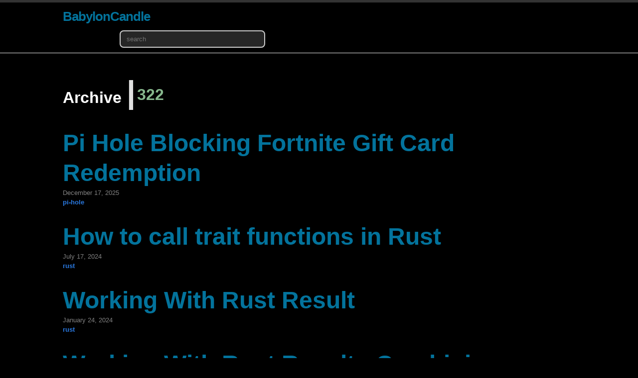

--- FILE ---
content_type: text/html
request_url: https://sanj.ink/archive.html
body_size: 183702
content:
<!DOCTYPE html>
<html>

  <head>
    <meta charset="utf-8">
    <meta http-equiv="X-UA-Compatible" content="IE=edge">
    <title>archive</title>
    <meta name="viewport" content="width=device-width">
    
    <meta name="description" content="A collection of all the posts across this site in order from newest to oldest.">
    
    <link rel="canonical" href="https://blog.ssanj.net/archive.html">

    <!-- Custom CSS -->
    <link rel="stylesheet" href="./css/main-2024-05-08.css">
    <link rel="stylesheet" type="text/css" href="./css/example-2024-05-05.css">
    <link rel="stylesheet" href="./css/syntax-2024-05-05.css">
    <link rel="stylesheet" href="//maxcdn.bootstrapcdn.com/font-awesome/4.3.0/css/font-awesome.min.css">
    
  </head>

    <body>
      
      <header class="site-header">
        <div class="wrap">
          <a class="site-title" href="./">BabylonCandle</a>
          <nav class="site-nav">
            <a href="#" class="menu-icon">
              <svg version="1.1" xmlns="http://www.w3.org/2000/svg" xmlns:xlink="http://www.w3.org/1999/xlink" x="0px" y="0px" viewBox="0 0 18 15" enable-background="new 0 0 18 15" xml:space="preserve">
                <path fill="#505050" d="M18,1.484c0,0.82-0.665,1.484-1.484,1.484H1.484C0.665,2.969,0,2.304,0,1.484l0,0C0,0.665,0.665,0,1.484,0
                h15.031C17.335,0,18,0.665,18,1.484L18,1.484z"></path>
                <path fill="#505050" d="M18,7.516C18,8.335,17.335,9,16.516,9H1.484C0.665,9,0,8.335,0,7.516l0,0c0-0.82,0.665-1.484,1.484-1.484
                h15.031C17.335,6.031,18,6.696,18,7.516L18,7.516z"></path>
                <path fill="#505050" d="M18,13.516C18,14.335,17.335,15,16.516,15H1.484C0.665,15,0,14.335,0,13.516l0,0
                c0-0.82,0.665-1.484,1.484-1.484h15.031C17.335,12.031,18,12.696,18,13.516L18,13.516z"></path>
              </svg>
            </a>
            <div class="trigger">
            </div>
          </nav>
        </div>
        
        <div id="remote">
          <input class="typeahead" type="text" placeholder="search">
        </div>
        
      </header>
      
        <div class="page-content">
      <div class="wrap">
        <div class="home">

          <h1>Archive<span class="brace">|</span><span class="post-count">322</span></h1>

          <ul class="posts">
            
            <li>
              <a class="post-link" href="./posts/2025-12-17-pi-hole-blocking-fornite-gift-card-redemption.html" onclick="ga('send', 'event', 'Posts', '/posts/2025-12-17-pi-hole-blocking-fornite-gift-card-redemption.html', 'Pi Hole Blocking Fortnite Gift Card Redemption');">Pi Hole Blocking Fortnite Gift Card Redemption</a>
              <span class="post-date">December 17, 2025</span>
              <div class="post-tag"><a title="All pages tagged 'pi-hole'." href="./tags/pi-hole.html">pi-hole</a></div>
            </li>
            
            <li>
              <a class="post-link" href="./posts/2024-07-17-how-to-call-trait-functions-in-rust.html" onclick="ga('send', 'event', 'Posts', '/posts/2024-07-17-how-to-call-trait-functions-in-rust.html', 'How to call trait functions in Rust');">How to call trait functions in Rust</a>
              <span class="post-date">July 17, 2024</span>
              <div class="post-tag"><a title="All pages tagged 'rust'." href="./tags/rust.html">rust</a></div>
            </li>
            
            <li>
              <a class="post-link" href="./posts/2024-01-24-working-with-rust-result.html" onclick="ga('send', 'event', 'Posts', '/posts/2024-01-24-working-with-rust-result.html', 'Working With Rust Result');">Working With Rust Result</a>
              <span class="post-date">January 24, 2024</span>
              <div class="post-tag"><a title="All pages tagged 'rust'." href="./tags/rust.html">rust</a></div>
            </li>
            
            <li>
              <a class="post-link" href="./posts/2024-01-24-working-with-rust-result-part-9.html" onclick="ga('send', 'event', 'Posts', '/posts/2024-01-24-working-with-rust-result-part-9.html', 'Working With Rust Result - Combining Results Some More - Part 9');">Working With Rust Result - Combining Results Some More - Part 9</a>
              <span class="post-date">January 24, 2024</span>
              <div class="post-tag"><a title="All pages tagged 'rust'." href="./tags/rust.html">rust</a></div>
            </li>
            
            <li>
              <a class="post-link" href="./posts/2024-01-24-working-with-rust-result-part-8.html" onclick="ga('send', 'event', 'Posts', '/posts/2024-01-24-working-with-rust-result-part-8.html', 'Working With Rust Result - Combining Results with the Question Mark Operator - Part 8');">Working With Rust Result - Combining Results with the Question Mark Operator - Part 8</a>
              <span class="post-date">January 24, 2024</span>
              <div class="post-tag"><a title="All pages tagged 'rust'." href="./tags/rust.html">rust</a></div>
            </li>
            
            <li>
              <a class="post-link" href="./posts/2024-01-24-working-with-rust-result-part-7.html" onclick="ga('send', 'event', 'Posts', '/posts/2024-01-24-working-with-rust-result-part-7.html', 'Working With Rust Result - Chaining with Map - Part 7');">Working With Rust Result - Chaining with Map - Part 7</a>
              <span class="post-date">January 24, 2024</span>
              <div class="post-tag"><a title="All pages tagged 'rust'." href="./tags/rust.html">rust</a></div>
            </li>
            
            <li>
              <a class="post-link" href="./posts/2024-01-24-working-with-rust-result-part-6.html" onclick="ga('send', 'event', 'Posts', '/posts/2024-01-24-working-with-rust-result-part-6.html', 'Working With Rust Result - Combining Results - Part 6');">Working With Rust Result - Combining Results - Part 6</a>
              <span class="post-date">January 24, 2024</span>
              <div class="post-tag"><a title="All pages tagged 'rust'." href="./tags/rust.html">rust</a></div>
            </li>
            
            <li>
              <a class="post-link" href="./posts/2024-01-24-working-with-rust-result-part-5.html" onclick="ga('send', 'event', 'Posts', '/posts/2024-01-24-working-with-rust-result-part-5.html', 'Working With Rust Result - Tranforming Values - Part 5');">Working With Rust Result - Tranforming Values - Part 5</a>
              <span class="post-date">January 24, 2024</span>
              <div class="post-tag"><a title="All pages tagged 'rust'." href="./tags/rust.html">rust</a></div>
            </li>
            
            <li>
              <a class="post-link" href="./posts/2024-01-24-working-with-rust-result-part-4.html" onclick="ga('send', 'event', 'Posts', '/posts/2024-01-24-working-with-rust-result-part-4.html', 'Working With Rust Result - Making Things Nicer with Fallbacks - Part 4');">Working With Rust Result - Making Things Nicer with Fallbacks - Part 4</a>
              <span class="post-date">January 24, 2024</span>
              <div class="post-tag"><a title="All pages tagged 'rust'." href="./tags/rust.html">rust</a></div>
            </li>
            
            <li>
              <a class="post-link" href="./posts/2024-01-24-working-with-rust-result-part-3.html" onclick="ga('send', 'event', 'Posts', '/posts/2024-01-24-working-with-rust-result-part-3.html', 'Working With Rust Result - Extracting Values That Can Panic - Part 3');">Working With Rust Result - Extracting Values That Can Panic - Part 3</a>
              <span class="post-date">January 24, 2024</span>
              <div class="post-tag"><a title="All pages tagged 'rust'." href="./tags/rust.html">rust</a></div>
            </li>
            
            <li>
              <a class="post-link" href="./posts/2024-01-24-working-with-rust-result-part-2.html" onclick="ga('send', 'event', 'Posts', '/posts/2024-01-24-working-with-rust-result-part-2.html', 'Working With Rust Result - Extracting Values - Part 2');">Working With Rust Result - Extracting Values - Part 2</a>
              <span class="post-date">January 24, 2024</span>
              <div class="post-tag"><a title="All pages tagged 'rust'." href="./tags/rust.html">rust</a></div>
            </li>
            
            <li>
              <a class="post-link" href="./posts/2024-01-24-working-with-rust-result-part-14.html" onclick="ga('send', 'event', 'Posts', '/posts/2024-01-24-working-with-rust-result-part-14.html', 'Working With Rust Result - Summary - Part 14');">Working With Rust Result - Summary - Part 14</a>
              <span class="post-date">January 24, 2024</span>
              <div class="post-tag"><a title="All pages tagged 'rust'." href="./tags/rust.html">rust</a></div>
            </li>
            
            <li>
              <a class="post-link" href="./posts/2024-01-24-working-with-rust-result-part-13.html" onclick="ga('send', 'event', 'Posts', '/posts/2024-01-24-working-with-rust-result-part-13.html', 'Working With Rust Result - Asides - Part 13');">Working With Rust Result - Asides - Part 13</a>
              <span class="post-date">January 24, 2024</span>
              <div class="post-tag"><a title="All pages tagged 'rust'." href="./tags/rust.html">rust</a></div>
            </li>
            
            <li>
              <a class="post-link" href="./posts/2024-01-24-working-with-rust-result-part-12.html" onclick="ga('send', 'event', 'Posts', '/posts/2024-01-24-working-with-rust-result-part-12.html', 'Working With Rust Result - Value Tests - Part 12');">Working With Rust Result - Value Tests - Part 12</a>
              <span class="post-date">January 24, 2024</span>
              <div class="post-tag"><a title="All pages tagged 'rust'." href="./tags/rust.html">rust</a></div>
            </li>
            
            <li>
              <a class="post-link" href="./posts/2024-01-24-working-with-rust-result-part-11.html" onclick="ga('send', 'event', 'Posts', '/posts/2024-01-24-working-with-rust-result-part-11.html', 'Working With Rust Result - Conversion to Option - Part 11');">Working With Rust Result - Conversion to Option - Part 11</a>
              <span class="post-date">January 24, 2024</span>
              <div class="post-tag"><a title="All pages tagged 'rust'." href="./tags/rust.html">rust</a></div>
            </li>
            
            <li>
              <a class="post-link" href="./posts/2024-01-24-working-with-rust-result-part-10.html" onclick="ga('send', 'event', 'Posts', '/posts/2024-01-24-working-with-rust-result-part-10.html', 'Working With Rust Result - Working with Errors - Part 10');">Working With Rust Result - Working with Errors - Part 10</a>
              <span class="post-date">January 24, 2024</span>
              <div class="post-tag"><a title="All pages tagged 'rust'." href="./tags/rust.html">rust</a></div>
            </li>
            
            <li>
              <a class="post-link" href="./posts/2024-01-24-working-with-rust-result-part-1.html" onclick="ga('send', 'event', 'Posts', '/posts/2024-01-24-working-with-rust-result-part-1.html', 'Working With Rust Result - What is a Result? - Part 1');">Working With Rust Result - What is a Result? - Part 1</a>
              <span class="post-date">January 24, 2024</span>
              <div class="post-tag"><a title="All pages tagged 'rust'." href="./tags/rust.html">rust</a></div>
            </li>
            
            <li>
              <a class="post-link" href="./posts/2024-01-17-authentication-failure-on-samba-shares-after-upgrading-to-macos-sonoma.html" onclick="ga('send', 'event', 'Posts', '/posts/2024-01-17-authentication-failure-on-samba-shares-after-upgrading-to-macos-sonoma.html', 'Authentication Failure On Samba Shares After Upgrading To Macos Sonoma');">Authentication Failure On Samba Shares After Upgrading To Macos Sonoma</a>
              <span class="post-date">January 17, 2024</span>
              <div class="post-tag"><a title="All pages tagged 'macosx'." href="./tags/macosx.html">macosx</a>, <a title="All pages tagged 'sonoma'." href="./tags/sonoma.html">sonoma</a>, <a title="All pages tagged 'samba'." href="./tags/samba.html">samba</a></div>
            </li>
            
            <li>
              <a class="post-link" href="./posts/2023-11-26-how-to-replace-a-failing-drive-on-a-zfs-pool-in-a-terramaster-d4-300.html" onclick="ga('send', 'event', 'Posts', '/posts/2023-11-26-how-to-replace-a-failing-drive-on-a-zfs-pool-in-a-terramaster-d4-300.html', 'How To Replace A Failing Drive On a ZFS Pool in a TerraMaster D4-300');">How To Replace A Failing Drive On a ZFS Pool in a TerraMaster D4-300</a>
              <span class="post-date">November 26, 2023</span>
              <div class="post-tag"><a title="All pages tagged 'zfs'." href="./tags/zfs.html">zfs</a>, <a title="All pages tagged 'terramaster'." href="./tags/terramaster.html">terramaster</a>, <a title="All pages tagged 'zimaboard'." href="./tags/zimaboard.html">zimaboard</a></div>
            </li>
            
            <li>
              <a class="post-link" href="./posts/2023-11-01-package-control-is-missing-on-sublime-text-4-on-macos.html" onclick="ga('send', 'event', 'Posts', '/posts/2023-11-01-package-control-is-missing-on-sublime-text-4-on-macos.html', 'Package Control Is Missing On Sublime Text 4 On macOSX');">Package Control Is Missing On Sublime Text 4 On macOSX</a>
              <span class="post-date">November  1, 2023</span>
              <div class="post-tag"><a title="All pages tagged 'sublime'." href="./tags/sublime.html">sublime</a>, <a title="All pages tagged 'macosx'." href="./tags/macosx.html">macosx</a></div>
            </li>
            
            <li>
              <a class="post-link" href="./posts/2023-10-02-how-to-flash-libre-firmware-on-to-a-lg-bluray-drive-on-macosx.html" onclick="ga('send', 'event', 'Posts', '/posts/2023-10-02-how-to-flash-libre-firmware-on-to-a-lg-bluray-drive-on-macosx.html', 'How To Flash Libre Firmware on to an LG Bluray Drive on macOSX');">How To Flash Libre Firmware on to an LG Bluray Drive on macOSX</a>
              <span class="post-date">October  2, 2023</span>
              <div class="post-tag"><a title="All pages tagged 'bluray'." href="./tags/bluray.html">bluray</a>, <a title="All pages tagged 'makemkv'." href="./tags/makemkv.html">makemkv</a>, <a title="All pages tagged 'libredrive'." href="./tags/libredrive.html">libredrive</a>, <a title="All pages tagged 'macosx'." href="./tags/macosx.html">macosx</a></div>
            </li>
            
            <li>
              <a class="post-link" href="./posts/2023-09-24-how-to-see-stdout-when-running-tests-in-rust.html" onclick="ga('send', 'event', 'Posts', '/posts/2023-09-24-how-to-see-stdout-when-running-tests-in-rust.html', 'How to see Stdout When Running Tests in Rust');">How to see Stdout When Running Tests in Rust</a>
              <span class="post-date">September 24, 2023</span>
              <div class="post-tag"><a title="All pages tagged 'rust'." href="./tags/rust.html">rust</a>, <a title="All pages tagged 'cargo'." href="./tags/cargo.html">cargo</a></div>
            </li>
            
            <li>
              <a class="post-link" href="./posts/2023-05-31-how-to-run-a-scheduled-script-on-macOSX.html" onclick="ga('send', 'event', 'Posts', '/posts/2023-05-31-how-to-run-a-scheduled-script-on-macOSX.html', 'How to run a Scheduled Script on macOSX');">How to run a Scheduled Script on macOSX</a>
              <span class="post-date">May 31, 2023</span>
              <div class="post-tag"><a title="All pages tagged 'macosx'." href="./tags/macosx.html">macosx</a></div>
            </li>
            
            <li>
              <a class="post-link" href="./posts/2023-05-24-thanks-for-the-feedback-douglas-stone-sheila-heen.html" onclick="ga('send', 'event', 'Posts', '/posts/2023-05-24-thanks-for-the-feedback-douglas-stone-sheila-heen.html', 'Thanks for the Feedback - Douglas Stone & Sheila Heen');">Thanks for the Feedback - Douglas Stone & Sheila Heen</a>
              <span class="post-date">May 24, 2023</span>
              <div class="post-tag"><a title="All pages tagged 'book'." href="./tags/book.html">book</a>, <a title="All pages tagged 'ideas'." href="./tags/ideas.html">ideas</a></div>
            </li>
            
            <li>
              <a class="post-link" href="./posts/2023-03-22-change-copilot-launch-port-on-ubuntu-server.html" onclick="ga('send', 'event', 'Posts', '/posts/2023-03-22-change-copilot-launch-port-on-ubuntu-server.html', 'Change Cockpit Launch Port on Ubuntu Server');">Change Cockpit Launch Port on Ubuntu Server</a>
              <span class="post-date">March 22, 2023</span>
              <div class="post-tag"><a title="All pages tagged 'ubuntu'." href="./tags/ubuntu.html">ubuntu</a>, <a title="All pages tagged 'cockpit'." href="./tags/cockpit.html">cockpit</a></div>
            </li>
            
            <li>
              <a class="post-link" href="./posts/2023-03-13-docker-compose-fails-with-network-has-active-endpoints-error.html" onclick="ga('send', 'event', 'Posts', '/posts/2023-03-13-docker-compose-fails-with-network-has-active-endpoints-error.html', 'Docker Compose Fails with Network Has Active Endpoints Error');">Docker Compose Fails with Network Has Active Endpoints Error</a>
              <span class="post-date">March 13, 2023</span>
              <div class="post-tag"><a title="All pages tagged 'docker'." href="./tags/docker.html">docker</a>, <a title="All pages tagged 'docker-compose'." href="./tags/docker-compose.html">docker-compose</a></div>
            </li>
            
            <li>
              <a class="post-link" href="./posts/2023-01-11-how-to-connect-the-brother-hl-2170w-to-wifi.html" onclick="ga('send', 'event', 'Posts', '/posts/2023-01-11-how-to-connect-the-brother-hl-2170w-to-wifi.html', 'How To Connect The Brother Hl-2170W To Wifi on macOSX');">How To Connect The Brother Hl-2170W To Wifi on macOSX</a>
              <span class="post-date">January 11, 2023</span>
              <div class="post-tag"><a title="All pages tagged 'printer'." href="./tags/printer.html">printer</a>, <a title="All pages tagged 'wireless'." href="./tags/wireless.html">wireless</a>, <a title="All pages tagged 'macosx'." href="./tags/macosx.html">macosx</a></div>
            </li>
            
            <li>
              <a class="post-link" href="./posts/2022-11-16-macos-loses-connection-to-bluetooth-mouse.html" onclick="ga('send', 'event', 'Posts', '/posts/2022-11-16-macos-loses-connection-to-bluetooth-mouse.html', 'macOS Loses Connection To Bluetooth Mouse');">macOS Loses Connection To Bluetooth Mouse</a>
              <span class="post-date">November 16, 2022</span>
              <div class="post-tag"><a title="All pages tagged 'alfred'." href="./tags/alfred.html">alfred</a>, <a title="All pages tagged 'macosx'." href="./tags/macosx.html">macosx</a>, <a title="All pages tagged 'bluetooth'." href="./tags/bluetooth.html">bluetooth</a></div>
            </li>
            
            <li>
              <a class="post-link" href="./posts/2022-10-26-how-to-automate-spotify-through-alfred.html" onclick="ga('send', 'event', 'Posts', '/posts/2022-10-26-how-to-automate-spotify-through-alfred.html', 'How To Automate Spotify Through Alfred');">How To Automate Spotify Through Alfred</a>
              <span class="post-date">October 26, 2022</span>
              <div class="post-tag"><a title="All pages tagged 'alfred'." href="./tags/alfred.html">alfred</a>, <a title="All pages tagged 'macosx'." href="./tags/macosx.html">macosx</a></div>
            </li>
            
            <li>
              <a class="post-link" href="./posts/2022-10-21-connecting-to-an-existing-tmux-session.html" onclick="ga('send', 'event', 'Posts', '/posts/2022-10-21-connecting-to-an-existing-tmux-session.html', 'Connecting To An Existing Tmux Session');">Connecting To An Existing Tmux Session</a>
              <span class="post-date">October 21, 2022</span>
              <div class="post-tag"><a title="All pages tagged 'tmux'." href="./tags/tmux.html">tmux</a></div>
            </li>
            
            <li>
              <a class="post-link" href="./posts/2022-10-19-how-to-add-different-icons-to-application-instances-on-macosx.html" onclick="ga('send', 'event', 'Posts', '/posts/2022-10-19-how-to-add-different-icons-to-application-instances-on-macosx.html', 'How To Add Different Icons To Application Instances On Macosx');">How To Add Different Icons To Application Instances On Macosx</a>
              <span class="post-date">October 19, 2022</span>
              <div class="post-tag"><a title="All pages tagged 'macosx'." href="./tags/macosx.html">macosx</a></div>
            </li>
            
            <li>
              <a class="post-link" href="./posts/2022-07-20-extending-scala-case-class-with-nostacktrace-leads-to-unexpected-tostring-behaviour.html" onclick="ga('send', 'event', 'Posts', '/posts/2022-07-20-extending-scala-case-class-with-nostacktrace-leads-to-unexpected-tostring-behaviour.html', 'Extending Scala Case Class With NoStackTrace Leads To Unexpected toString Behaviour');">Extending Scala Case Class With NoStackTrace Leads To Unexpected toString Behaviour</a>
              <span class="post-date">July 20, 2022</span>
              <div class="post-tag"><a title="All pages tagged 'scala'." href="./tags/scala.html">scala</a>, <a title="All pages tagged 'java'." href="./tags/java.html">java</a></div>
            </li>
            
            <li>
              <a class="post-link" href="./posts/2022-07-16-naming-a-tmux-session.html" onclick="ga('send', 'event', 'Posts', '/posts/2022-07-16-naming-a-tmux-session.html', 'Naming a tmux Session');">Naming a tmux Session</a>
              <span class="post-date">July 16, 2022</span>
              <div class="post-tag"><a title="All pages tagged 'tmux'." href="./tags/tmux.html">tmux</a></div>
            </li>
            
            <li>
              <a class="post-link" href="./posts/2022-06-29-how-to-move-a-tab-between-split-panes-in-sublime-text.html" onclick="ga('send', 'event', 'Posts', '/posts/2022-06-29-how-to-move-a-tab-between-split-panes-in-sublime-text.html', 'How to Move a Tab Between Split Panes in Sublime Text');">How to Move a Tab Between Split Panes in Sublime Text</a>
              <span class="post-date">June 29, 2022</span>
              <div class="post-tag"><a title="All pages tagged 'sublime'." href="./tags/sublime.html">sublime</a></div>
            </li>
            
            <li>
              <a class="post-link" href="./posts/2021-09-09-feedback-on-java-planet-enum-in-Haskell.html" onclick="ga('send', 'event', 'Posts', '/posts/2021-09-09-feedback-on-java-planet-enum-in-Haskell.html', 'Feedback on Java Planet Enum in Haskell');">Feedback on Java Planet Enum in Haskell</a>
              <span class="post-date">September  9, 2021</span>
              <div class="post-tag"><a title="All pages tagged 'haskell'." href="./tags/haskell.html">haskell</a></div>
            </li>
            
            <li>
              <a class="post-link" href="./posts/2021-08-26-java-planet-enum-in-Haskell.html" onclick="ga('send', 'event', 'Posts', '/posts/2021-08-26-java-planet-enum-in-Haskell.html', 'Java Planet Enum in Haskell');">Java Planet Enum in Haskell</a>
              <span class="post-date">August 26, 2021</span>
              <div class="post-tag"><a title="All pages tagged 'haskell'." href="./tags/haskell.html">haskell</a></div>
            </li>
            
            <li>
              <a class="post-link" href="./posts/2021-06-09-if-its-memorable-its-reusable.html" onclick="ga('send', 'event', 'Posts', '/posts/2021-06-09-if-its-memorable-its-reusable.html', 'If it's memorable it's reusable');">If it's memorable it's reusable</a>
              <span class="post-date">June  9, 2021</span>
              <div class="post-tag"><a title="All pages tagged 'software-development'." href="./tags/software-development.html">software-development</a></div>
            </li>
            
            <li>
              <a class="post-link" href="./posts/2020-12-15-how-to-rerun-a-failed-hedgehog-test-through-tasy.html" onclick="ga('send', 'event', 'Posts', '/posts/2020-12-15-how-to-rerun-a-failed-hedgehog-test-through-tasy.html', 'How to Rerun a Failed Hedgehog Test Through Tasty with Stack');">How to Rerun a Failed Hedgehog Test Through Tasty with Stack</a>
              <span class="post-date">December 15, 2020</span>
              <div class="post-tag"><a title="All pages tagged 'haskell'." href="./tags/haskell.html">haskell</a>, <a title="All pages tagged 'stack'." href="./tags/stack.html">stack</a>, <a title="All pages tagged 'tasty'." href="./tags/tasty.html">tasty</a>, <a title="All pages tagged 'hedgehog'." href="./tags/hedgehog.html">hedgehog</a>, <a title="All pages tagged 'pbt'." href="./tags/pbt.html">pbt</a></div>
            </li>
            
            <li>
              <a class="post-link" href="./posts/2020-10-23-random-freezing-of-macbook-pro.html" onclick="ga('send', 'event', 'Posts', '/posts/2020-10-23-random-freezing-of-macbook-pro.html', 'Random Freezing of MacBook Pro');">Random Freezing of MacBook Pro</a>
              <span class="post-date">October 23, 2020</span>
              <div class="post-tag"><a title="All pages tagged 'apple'." href="./tags/apple.html">apple</a>, <a title="All pages tagged 'macosx'." href="./tags/macosx.html">macosx</a></div>
            </li>
            
            <li>
              <a class="post-link" href="./posts/2020-06-13-contravariant-functors-are-weird.html" onclick="ga('send', 'event', 'Posts', '/posts/2020-06-13-contravariant-functors-are-weird.html', 'Contravariant functors are Weird');">Contravariant functors are Weird</a>
              <span class="post-date">June 13, 2020</span>
              <div class="post-tag"><a title="All pages tagged 'haskell'." href="./tags/haskell.html">haskell</a></div>
            </li>
            
            <li>
              <a class="post-link" href="./posts/2020-06-03-everything-is-temporary.html" onclick="ga('send', 'event', 'Posts', '/posts/2020-06-03-everything-is-temporary.html', 'Everything is Temporary');">Everything is Temporary</a>
              <span class="post-date">June  3, 2020</span>
              <div class="post-tag"><a title="All pages tagged 'life'." href="./tags/life.html">life</a>, <a title="All pages tagged 'work'." href="./tags/work.html">work</a></div>
            </li>
            
            <li>
              <a class="post-link" href="./posts/2020-05-20-loading-a-test-package-into-ghci-through-stack.html" onclick="ga('send', 'event', 'Posts', '/posts/2020-05-20-loading-a-test-package-into-ghci-through-stack.html', 'Loading your Stack Project into GHCi');">Loading your Stack Project into GHCi</a>
              <span class="post-date">May 20, 2020</span>
              <div class="post-tag"><a title="All pages tagged 'haskell'." href="./tags/haskell.html">haskell</a>, <a title="All pages tagged 'stack'." href="./tags/stack.html">stack</a></div>
            </li>
            
            <li>
              <a class="post-link" href="./posts/2020-05-20-an-even-easier-way-to-define-a-multiline-function-in-haskell-using-ghci.html" onclick="ga('send', 'event', 'Posts', '/posts/2020-05-20-an-even-easier-way-to-define-a-multiline-function-in-haskell-using-ghci.html', 'An even Easier Way to Define a Multiline Function in Haskell using GHCi');">An even Easier Way to Define a Multiline Function in Haskell using GHCi</a>
              <span class="post-date">May 20, 2020</span>
              <div class="post-tag"><a title="All pages tagged 'haskell'." href="./tags/haskell.html">haskell</a>, <a title="All pages tagged 'ghci'." href="./tags/ghci.html">ghci</a></div>
            </li>
            
            <li>
              <a class="post-link" href="./posts/2020-01-07-following-a-paginated-api-with-haskell-and-unfoldrm.html" onclick="ga('send', 'event', 'Posts', '/posts/2020-01-07-following-a-paginated-api-with-haskell-and-unfoldrm.html', 'Following a Paginated API with Haskell and UnfoldrM');">Following a Paginated API with Haskell and UnfoldrM</a>
              <span class="post-date">January  7, 2020</span>
              <div class="post-tag"><a title="All pages tagged 'haskell'." href="./tags/haskell.html">haskell</a></div>
            </li>
            
            <li>
              <a class="post-link" href="./posts/2019-10-19-running-hoogle-locally-for-haskell-dev.html" onclick="ga('send', 'event', 'Posts', '/posts/2019-10-19-running-hoogle-locally-for-haskell-dev.html', 'Running Hoogle Locally for Haskell Dev');">Running Hoogle Locally for Haskell Dev</a>
              <span class="post-date">October 19, 2019</span>
              <div class="post-tag"><a title="All pages tagged 'haskell'." href="./tags/haskell.html">haskell</a></div>
            </li>
            
            <li>
              <a class="post-link" href="./posts/2019-09-24-pretty-printing-json-in-haskell.html" onclick="ga('send', 'event', 'Posts', '/posts/2019-09-24-pretty-printing-json-in-haskell.html', 'Pretty Printing Json in Haskell');">Pretty Printing Json in Haskell</a>
              <span class="post-date">September 24, 2019</span>
              <div class="post-tag"><a title="All pages tagged 'haskell'." href="./tags/haskell.html">haskell</a></div>
            </li>
            
            <li>
              <a class="post-link" href="./posts/2019-08-18-using-validated-for-error-accumulation-in-scala-with-cats.html" onclick="ga('send', 'event', 'Posts', '/posts/2019-08-18-using-validated-for-error-accumulation-in-scala-with-cats.html', 'Using Validated for Error Accumulation in Scala with Cats');">Using Validated for Error Accumulation in Scala with Cats</a>
              <span class="post-date">August 18, 2019</span>
              <div class="post-tag"><a title="All pages tagged 'scala'." href="./tags/scala.html">scala</a></div>
            </li>
            
            <li>
              <a class="post-link" href="./posts/2019-07-15-how-to-set-fatal-warnings-in-scala-2.13.html" onclick="ga('send', 'event', 'Posts', '/posts/2019-07-15-how-to-set-fatal-warnings-in-scala-2.13.html', 'How to set Fatal Warnings in Scala 2.13?');">How to set Fatal Warnings in Scala 2.13?</a>
              <span class="post-date">July 15, 2019</span>
              <div class="post-tag"><a title="All pages tagged 'scala'." href="./tags/scala.html">scala</a></div>
            </li>
            
            <li>
              <a class="post-link" href="./posts/2019-06-14-scalac-2.13-options-and-flags.html" onclick="ga('send', 'event', 'Posts', '/posts/2019-06-14-scalac-2.13-options-and-flags.html', 'Scalac 2.13 Options and Flags');">Scalac 2.13 Options and Flags</a>
              <span class="post-date">June 14, 2019</span>
              <div class="post-tag"><a title="All pages tagged 'scala'." href="./tags/scala.html">scala</a></div>
            </li>
            
            <li>
              <a class="post-link" href="./posts/2019-06-11-running-scala-metals-with-sublime-text-on-macosx.html" onclick="ga('send', 'event', 'Posts', '/posts/2019-06-11-running-scala-metals-with-sublime-text-on-macosx.html', 'Running Scala Metals With Sublime Text on MacOSX');">Running Scala Metals With Sublime Text on MacOSX</a>
              <span class="post-date">June 11, 2019</span>
              <div class="post-tag"><a title="All pages tagged 'scala'." href="./tags/scala.html">scala</a>, <a title="All pages tagged 'metals'." href="./tags/metals.html">metals</a>, <a title="All pages tagged 'sublimeide'." href="./tags/sublimeide.html">sublimeide</a></div>
            </li>
            
            <li>
              <a class="post-link" href="./posts/2019-05-01-why-are-default-parameter-values-considered-bad-in-scala.html" onclick="ga('send', 'event', 'Posts', '/posts/2019-05-01-why-are-default-parameter-values-considered-bad-in-scala.html', 'Why are Default Parameter Values Considered Bad in Scala?');">Why are Default Parameter Values Considered Bad in Scala?</a>
              <span class="post-date">May  1, 2019</span>
              <div class="post-tag"><a title="All pages tagged 'scala'." href="./tags/scala.html">scala</a>, <a title="All pages tagged 'linting'." href="./tags/linting.html">linting</a>, <a title="All pages tagged 'wartremover'." href="./tags/wartremover.html">wartremover</a></div>
            </li>
            
            <li>
              <a class="post-link" href="./posts/2019-04-10-what-is-sbt-doing.html" onclick="ga('send', 'event', 'Posts', '/posts/2019-04-10-what-is-sbt-doing.html', 'What is SBT Doing?');">What is SBT Doing?</a>
              <span class="post-date">April 10, 2019</span>
              <div class="post-tag"><a title="All pages tagged 'sbt'." href="./tags/sbt.html">sbt</a>, <a title="All pages tagged 'scala'." href="./tags/scala.html">scala</a></div>
            </li>
            
            <li>
              <a class="post-link" href="./posts/2018-10-30-xiaomi-mi-a1-hotspot-fix.html" onclick="ga('send', 'event', 'Posts', '/posts/2018-10-30-xiaomi-mi-a1-hotspot-fix.html', 'Xiaomi Mi A1 Hotspot Fix on Telstra');">Xiaomi Mi A1 Hotspot Fix on Telstra</a>
              <span class="post-date">October 30, 2018</span>
              <div class="post-tag"><a title="All pages tagged 'android'." href="./tags/android.html">android</a></div>
            </li>
            
            <li>
              <a class="post-link" href="./posts/2018-10-30-rebasing-with-git-pull-by-default.html" onclick="ga('send', 'event', 'Posts', '/posts/2018-10-30-rebasing-with-git-pull-by-default.html', 'Rebasing with Git Pull by Default');">Rebasing with Git Pull by Default</a>
              <span class="post-date">October 30, 2018</span>
              <div class="post-tag"><a title="All pages tagged 'git'." href="./tags/git.html">git</a></div>
            </li>
            
            <li>
              <a class="post-link" href="./posts/2018-10-30-how-to-push-git-tags-with-commit.html" onclick="ga('send', 'event', 'Posts', '/posts/2018-10-30-how-to-push-git-tags-with-commit.html', 'How to Push Git Tags with Commit');">How to Push Git Tags with Commit</a>
              <span class="post-date">October 30, 2018</span>
              <div class="post-tag"><a title="All pages tagged 'git'." href="./tags/git.html">git</a></div>
            </li>
            
            <li>
              <a class="post-link" href="./posts/2018-10-17-how-to-show-git-commit-hash-for-tags.html" onclick="ga('send', 'event', 'Posts', '/posts/2018-10-17-how-to-show-git-commit-hash-for-tags.html', 'How to Show Git Commit Hash for Tags');">How to Show Git Commit Hash for Tags</a>
              <span class="post-date">October 17, 2018</span>
              <div class="post-tag"><a title="All pages tagged 'git'." href="./tags/git.html">git</a></div>
            </li>
            
            <li>
              <a class="post-link" href="./posts/2018-08-09-defining-a-multiline-function-in-haskell-using-ghci.html" onclick="ga('send', 'event', 'Posts', '/posts/2018-08-09-defining-a-multiline-function-in-haskell-using-ghci.html', 'Defining a multiline function in Haskell using Ghci');">Defining a multiline function in Haskell using Ghci</a>
              <span class="post-date">August  9, 2018</span>
              <div class="post-tag"><a title="All pages tagged 'haskell'." href="./tags/haskell.html">haskell</a></div>
            </li>
            
            <li>
              <a class="post-link" href="./posts/2018-04-10-loading-a-package-into-ghci-through-stack.html" onclick="ga('send', 'event', 'Posts', '/posts/2018-04-10-loading-a-package-into-ghci-through-stack.html', 'Loading a Package into GHCi through Stack');">Loading a Package into GHCi through Stack</a>
              <span class="post-date">April 10, 2018</span>
              <div class="post-tag"><a title="All pages tagged 'haskell'." href="./tags/haskell.html">haskell</a>, <a title="All pages tagged 'stack'." href="./tags/stack.html">stack</a></div>
            </li>
            
            <li>
              <a class="post-link" href="./posts/2018-04-10-how-does-filterm-work-in-haskell.html" onclick="ga('send', 'event', 'Posts', '/posts/2018-04-10-how-does-filterm-work-in-haskell.html', 'How does filterM work in Haskell?');">How does filterM work in Haskell?</a>
              <span class="post-date">April 10, 2018</span>
              <div class="post-tag"><a title="All pages tagged 'haskell'." href="./tags/haskell.html">haskell</a></div>
            </li>
            
            <li>
              <a class="post-link" href="./posts/2018-03-27-the-consolations-of-philosphy-alain-de-botton.html" onclick="ga('send', 'event', 'Posts', '/posts/2018-03-27-the-consolations-of-philosphy-alain-de-botton.html', 'The Consolations of Philosophy - Alain de Botton');">The Consolations of Philosophy - Alain de Botton</a>
              <span class="post-date">March 27, 2018</span>
              <div class="post-tag"><a title="All pages tagged 'book'." href="./tags/book.html">book</a>, <a title="All pages tagged 'ideas'." href="./tags/ideas.html">ideas</a></div>
            </li>
            
            <li>
              <a class="post-link" href="./posts/2018-03-05-functor-applicative-and-monad-instances-for-reader.html" onclick="ga('send', 'event', 'Posts', '/posts/2018-03-05-functor-applicative-and-monad-instances-for-reader.html', 'Functor, Applicative and Monad instances for Reader');">Functor, Applicative and Monad instances for Reader</a>
              <span class="post-date">March  5, 2018</span>
              <div class="post-tag"><a title="All pages tagged 'haskell'." href="./tags/haskell.html">haskell</a>, <a title="All pages tagged 'typeclasses'." href="./tags/typeclasses.html">typeclasses</a></div>
            </li>
            
            <li>
              <a class="post-link" href="./posts/2018-02-01-how-to-run-specific-tests-through-stack-with-tasy-in-haskell.html" onclick="ga('send', 'event', 'Posts', '/posts/2018-02-01-how-to-run-specific-tests-through-stack-with-tasy-in-haskell.html', 'How to Run Specific Tests through Stack with Tasty in Haskell');">How to Run Specific Tests through Stack with Tasty in Haskell</a>
              <span class="post-date">February  1, 2018</span>
              <div class="post-tag"><a title="All pages tagged 'haskell'." href="./tags/haskell.html">haskell</a>, <a title="All pages tagged 'stack'." href="./tags/stack.html">stack</a></div>
            </li>
            
            <li>
              <a class="post-link" href="./posts/2018-01-12-stacking-the-readert-writert-monad-transformer-stack-in-haskell.html" onclick="ga('send', 'event', 'Posts', '/posts/2018-01-12-stacking-the-readert-writert-monad-transformer-stack-in-haskell.html', 'Stacking the ReaderT WriterT Monad Transformer Stack in Haskell');">Stacking the ReaderT WriterT Monad Transformer Stack in Haskell</a>
              <span class="post-date">January 12, 2018</span>
              <div class="post-tag"><a title="All pages tagged 'fp'." href="./tags/fp.html">fp</a>, <a title="All pages tagged 'haskell'." href="./tags/haskell.html">haskell</a>, <a title="All pages tagged 'monad-transformer'." href="./tags/monad-transformer.html">monad-transformer</a></div>
            </li>
            
            <li>
              <a class="post-link" href="./posts/2018-01-06-the-last-ten-months-at-a-startup.html" onclick="ga('send', 'event', 'Posts', '/posts/2018-01-06-the-last-ten-months-at-a-startup.html', 'The Last Ten Months at a Startup');">The Last Ten Months at a Startup</a>
              <span class="post-date">January  6, 2018</span>
              <div class="post-tag"><a title="All pages tagged 'life'." href="./tags/life.html">life</a>, <a title="All pages tagged 'work'." href="./tags/work.html">work</a></div>
            </li>
            
            <li>
              <a class="post-link" href="./posts/2017-11-30-continuous-compilation-and-testing-through-stack-and-haskell.html" onclick="ga('send', 'event', 'Posts', '/posts/2017-11-30-continuous-compilation-and-testing-through-stack-and-haskell.html', 'Continuous Compilation and Testing through Stack and Haskell');">Continuous Compilation and Testing through Stack and Haskell</a>
              <span class="post-date">November 30, 2017</span>
              <div class="post-tag"><a title="All pages tagged 'haskell'." href="./tags/haskell.html">haskell</a>, <a title="All pages tagged 'stack'." href="./tags/stack.html">stack</a></div>
            </li>
            
            <li>
              <a class="post-link" href="./posts/2017-11-19-migrating-sbt-plugins-from-0.13.x-to-1.x.html" onclick="ga('send', 'event', 'Posts', '/posts/2017-11-19-migrating-sbt-plugins-from-0.13.x-to-1.x.html', 'Migrating SBT Plugins from 0.13.x to 1.x');">Migrating SBT Plugins from 0.13.x to 1.x</a>
              <span class="post-date">November 19, 2017</span>
              <div class="post-tag"><a title="All pages tagged 'sbt'." href="./tags/sbt.html">sbt</a>, <a title="All pages tagged 'scala'." href="./tags/scala.html">scala</a></div>
            </li>
            
            <li>
              <a class="post-link" href="./posts/2017-11-19-how-to-override-global-plugin-settings-for-sbt-ctgas-for-sbt-1.x.html" onclick="ga('send', 'event', 'Posts', '/posts/2017-11-19-how-to-override-global-plugin-settings-for-sbt-ctgas-for-sbt-1.x.html', 'How to Override Global Plugin Settings for for SBT 1.x');">How to Override Global Plugin Settings for for SBT 1.x</a>
              <span class="post-date">November 19, 2017</span>
              <div class="post-tag"><a title="All pages tagged 'sbt'." href="./tags/sbt.html">sbt</a>, <a title="All pages tagged 'scala'." href="./tags/scala.html">scala</a>, <a title="All pages tagged 'sublimeide'." href="./tags/sublimeide.html">sublimeide</a>, <a title="All pages tagged 'sublime'." href="./tags/sublime.html">sublime</a></div>
            </li>
            
            <li>
              <a class="post-link" href="./posts/2017-10-29-tuples-are-different-to-function-arguments-in-scala.html" onclick="ga('send', 'event', 'Posts', '/posts/2017-10-29-tuples-are-different-to-function-arguments-in-scala.html', 'Tuples are Different to Function Arguments in Scala');">Tuples are Different to Function Arguments in Scala</a>
              <span class="post-date">October 29, 2017</span>
              <div class="post-tag"><a title="All pages tagged 'scala'." href="./tags/scala.html">scala</a></div>
            </li>
            
            <li>
              <a class="post-link" href="./posts/2017-09-07-use-arguments-to-the-previous-command-in-bash.html" onclick="ga('send', 'event', 'Posts', '/posts/2017-09-07-use-arguments-to-the-previous-command-in-bash.html', 'Use Arguments to the Previous Command in Bash');">Use Arguments to the Previous Command in Bash</a>
              <span class="post-date">September  7, 2017</span>
              <div class="post-tag"><a title="All pages tagged 'bash'." href="./tags/bash.html">bash</a></div>
            </li>
            
            <li>
              <a class="post-link" href="./posts/2017-09-07-how-to-setup-the-sbt-scripted-test-framework.html" onclick="ga('send', 'event', 'Posts', '/posts/2017-09-07-how-to-setup-the-sbt-scripted-test-framework.html', 'How to setup the SBT Scripted Test Framework');">How to setup the SBT Scripted Test Framework</a>
              <span class="post-date">September  7, 2017</span>
              <div class="post-tag"><a title="All pages tagged 'sbt'." href="./tags/sbt.html">sbt</a>, <a title="All pages tagged 'scala'." href="./tags/scala.html">scala</a></div>
            </li>
            
            <li>
              <a class="post-link" href="./posts/2017-08-10-how-to-call-sourcetree-from-the-commandline.html" onclick="ga('send', 'event', 'Posts', '/posts/2017-08-10-how-to-call-sourcetree-from-the-commandline.html', 'How to Call Sourcetree from the Commandline');">How to Call Sourcetree from the Commandline</a>
              <span class="post-date">August 10, 2017</span>
              <div class="post-tag"><a title="All pages tagged 'git'." href="./tags/git.html">git</a>, <a title="All pages tagged 'sourcetree'." href="./tags/sourcetree.html">sourcetree</a></div>
            </li>
            
            <li>
              <a class="post-link" href="./posts/2017-07-31-how-to-rename-a-git-branch.html" onclick="ga('send', 'event', 'Posts', '/posts/2017-07-31-how-to-rename-a-git-branch.html', 'How to Rename a Git Branch');">How to Rename a Git Branch</a>
              <span class="post-date">July 31, 2017</span>
              <div class="post-tag"><a title="All pages tagged 'git'." href="./tags/git.html">git</a></div>
            </li>
            
            <li>
              <a class="post-link" href="./posts/2017-07-31-how-to-remove-remotely-delete-branches-from-your-local-git-repository.html" onclick="ga('send', 'event', 'Posts', '/posts/2017-07-31-how-to-remove-remotely-delete-branches-from-your-local-git-repository.html', 'How to Remove Remotely Deleted Branches from your Local Git Repository');">How to Remove Remotely Deleted Branches from your Local Git Repository</a>
              <span class="post-date">July 31, 2017</span>
              <div class="post-tag"><a title="All pages tagged 'git'." href="./tags/git.html">git</a></div>
            </li>
            
            <li>
              <a class="post-link" href="./posts/2017-07-30-querying-for-commits-on-master-using-github-graphql-api-v4.html" onclick="ga('send', 'event', 'Posts', '/posts/2017-07-30-querying-for-commits-on-master-using-github-graphql-api-v4.html', 'Querying for Commits on Master using Github Graphql API v4');">Querying for Commits on Master using Github Graphql API v4</a>
              <span class="post-date">July 30, 2017</span>
              <div class="post-tag"><a title="All pages tagged 'github'." href="./tags/github.html">github</a>, <a title="All pages tagged 'github-api'." href="./tags/github-api.html">github-api</a>, <a title="All pages tagged 'graphql'." href="./tags/graphql.html">graphql</a></div>
            </li>
            
            <li>
              <a class="post-link" href="./posts/2017-07-27-logging-objects-in-javascript.html" onclick="ga('send', 'event', 'Posts', '/posts/2017-07-27-logging-objects-in-javascript.html', 'Logging Objects in Javascript');">Logging Objects in Javascript</a>
              <span class="post-date">July 27, 2017</span>
              <div class="post-tag"><a title="All pages tagged 'javascript'." href="./tags/javascript.html">javascript</a></div>
            </li>
            
            <li>
              <a class="post-link" href="./posts/2017-07-02-working-with-arrows-in-scala.html" onclick="ga('send', 'event', 'Posts', '/posts/2017-07-02-working-with-arrows-in-scala.html', 'Working with Arrows in Scala');">Working with Arrows in Scala</a>
              <span class="post-date">July  2, 2017</span>
              <div class="post-tag"><a title="All pages tagged 'arrows'." href="./tags/arrows.html">arrows</a>, <a title="All pages tagged 'scala'." href="./tags/scala.html">scala</a></div>
            </li>
            
            <li>
              <a class="post-link" href="./posts/2017-06-26-why-the-riskiest-thing-you-can-do-is-play-it-safe-seth-godin.html" onclick="ga('send', 'event', 'Posts', '/posts/2017-06-26-why-the-riskiest-thing-you-can-do-is-play-it-safe-seth-godin.html', 'Why the Riskiest thing you can do is Play it Safe with Seth Godin');">Why the Riskiest thing you can do is Play it Safe with Seth Godin</a>
              <span class="post-date">June 26, 2017</span>
              <div class="post-tag"><a title="All pages tagged 'ideas'." href="./tags/ideas.html">ideas</a></div>
            </li>
            
            <li>
              <a class="post-link" href="./posts/2017-06-26-re-run-compilation-with-deprecations-turned-on-from-within-sbt.html" onclick="ga('send', 'event', 'Posts', '/posts/2017-06-26-re-run-compilation-with-deprecations-turned-on-from-within-sbt.html', 'Re-run Compilation with Deprecations Turned on from within SBT');">Re-run Compilation with Deprecations Turned on from within SBT</a>
              <span class="post-date">June 26, 2017</span>
              <div class="post-tag"><a title="All pages tagged 'sbt'." href="./tags/sbt.html">sbt</a>, <a title="All pages tagged 'scala'." href="./tags/scala.html">scala</a></div>
            </li>
            
            <li>
              <a class="post-link" href="./posts/2017-06-26-crosscompile-multiple-versions-of-scala-via-sbt.html" onclick="ga('send', 'event', 'Posts', '/posts/2017-06-26-crosscompile-multiple-versions-of-scala-via-sbt.html', 'Cross-compile Multiple Versions of Scala via SBT');">Cross-compile Multiple Versions of Scala via SBT</a>
              <span class="post-date">June 26, 2017</span>
              <div class="post-tag"><a title="All pages tagged 'sbt'." href="./tags/sbt.html">sbt</a>, <a title="All pages tagged 'scala'." href="./tags/scala.html">scala</a></div>
            </li>
            
            <li>
              <a class="post-link" href="./posts/2017-06-12-reading-configuration-with-kleisli-arrows.html" onclick="ga('send', 'event', 'Posts', '/posts/2017-06-12-reading-configuration-with-kleisli-arrows.html', 'Reading Configuration with Kleisli Arrows');">Reading Configuration with Kleisli Arrows</a>
              <span class="post-date">June 12, 2017</span>
              <div class="post-tag"><a title="All pages tagged 'arrow'." href="./tags/arrow.html">arrow</a>, <a title="All pages tagged 'fp'." href="./tags/fp.html">fp</a>, <a title="All pages tagged 'kleisli'." href="./tags/kleisli.html">kleisli</a>, <a title="All pages tagged 'scala'." href="./tags/scala.html">scala</a></div>
            </li>
            
            <li>
              <a class="post-link" href="./posts/2017-06-07-composing-monadic-functions-with-kleisli-arrows.html" onclick="ga('send', 'event', 'Posts', '/posts/2017-06-07-composing-monadic-functions-with-kleisli-arrows.html', 'Composing Monadic Functions with Kleisli Arrows');">Composing Monadic Functions with Kleisli Arrows</a>
              <span class="post-date">June  7, 2017</span>
              <div class="post-tag"><a title="All pages tagged 'arrow'." href="./tags/arrow.html">arrow</a>, <a title="All pages tagged 'fp'." href="./tags/fp.html">fp</a>, <a title="All pages tagged 'kleisli'." href="./tags/kleisli.html">kleisli</a>, <a title="All pages tagged 'scala'." href="./tags/scala.html">scala</a></div>
            </li>
            
            <li>
              <a class="post-link" href="./posts/2017-04-30-seven-secrets-to-turbocharge-your-brain.html" onclick="ga('send', 'event', 'Posts', '/posts/2017-04-30-seven-secrets-to-turbocharge-your-brain.html', 'Seven Secrets to Turbocharge your Brain');">Seven Secrets to Turbocharge your Brain</a>
              <span class="post-date">April 30, 2017</span>
              <div class="post-tag"><a title="All pages tagged 'ideas'." href="./tags/ideas.html">ideas</a></div>
            </li>
            
            <li>
              <a class="post-link" href="./posts/2017-04-22-marie-forleo-seth-godin.html" onclick="ga('send', 'event', 'Posts', '/posts/2017-04-22-marie-forleo-seth-godin.html', 'Marie Forleo Interviews Seth Godin');">Marie Forleo Interviews Seth Godin</a>
              <span class="post-date">April 22, 2017</span>
              <div class="post-tag"><a title="All pages tagged 'ideas'." href="./tags/ideas.html">ideas</a></div>
            </li>
            
            <li>
              <a class="post-link" href="./posts/2017-04-12-how-does-scalacheck-shrinking-work.html" onclick="ga('send', 'event', 'Posts', '/posts/2017-04-12-how-does-scalacheck-shrinking-work.html', 'How does ScalaCheck Shrinking Work?');">How does ScalaCheck Shrinking Work?</a>
              <span class="post-date">April 12, 2017</span>
              <div class="post-tag"><a title="All pages tagged 'scala'." href="./tags/scala.html">scala</a>, <a title="All pages tagged 'scalacheck'." href="./tags/scalacheck.html">scalacheck</a>, <a title="All pages tagged 'shrink'." href="./tags/shrink.html">shrink</a></div>
            </li>
            
            <li>
              <a class="post-link" href="./posts/2017-01-15-die-empty-todd-henry.html" onclick="ga('send', 'event', 'Posts', '/posts/2017-01-15-die-empty-todd-henry.html', 'Die Empty - Todd Henry');">Die Empty - Todd Henry</a>
              <span class="post-date">January 15, 2017</span>
              <div class="post-tag"><a title="All pages tagged 'book'." href="./tags/book.html">book</a>, <a title="All pages tagged 'ideas'." href="./tags/ideas.html">ideas</a></div>
            </li>
            
            <li>
              <a class="post-link" href="./posts/2016-10-20-how-to-navigate-scaladoc.html" onclick="ga('send', 'event', 'Posts', '/posts/2016-10-20-how-to-navigate-scaladoc.html', 'How to Navigate the Scaladoc Interface (2.10/2.11)');">How to Navigate the Scaladoc Interface (2.10/2.11)</a>
              <span class="post-date">October 20, 2016</span>
              <div class="post-tag"><a title="All pages tagged 'scala'." href="./tags/scala.html">scala</a>, <a title="All pages tagged 'scaladoc'." href="./tags/scaladoc.html">scaladoc</a></div>
            </li>
            
            <li>
              <a class="post-link" href="./posts/2016-10-16-output-in-scala-repl-is-truncated.html" onclick="ga('send', 'event', 'Posts', '/posts/2016-10-16-output-in-scala-repl-is-truncated.html', 'Output in Scala REPL is Truncated');">Output in Scala REPL is Truncated</a>
              <span class="post-date">October 16, 2016</span>
              <div class="post-tag"><a title="All pages tagged 'repl'." href="./tags/repl.html">repl</a>, <a title="All pages tagged 'scala'." href="./tags/scala.html">scala</a></div>
            </li>
            
            <li>
              <a class="post-link" href="./posts/2016-10-15-how-to-start-using-the-scala-reflection-api.html" onclick="ga('send', 'event', 'Posts', '/posts/2016-10-15-how-to-start-using-the-scala-reflection-api.html', 'How to Start Using the Scala Reflection Api');">How to Start Using the Scala Reflection Api</a>
              <span class="post-date">October 15, 2016</span>
              <div class="post-tag"><a title="All pages tagged 'reflection'." href="./tags/reflection.html">reflection</a>, <a title="All pages tagged 'scala'." href="./tags/scala.html">scala</a></div>
            </li>
            
            <li>
              <a class="post-link" href="./posts/2016-09-11-ego-is-the-enemy-ryan-holiday.html" onclick="ga('send', 'event', 'Posts', '/posts/2016-09-11-ego-is-the-enemy-ryan-holiday.html', 'Ego is the Enemy - Ryan Holiday');">Ego is the Enemy - Ryan Holiday</a>
              <span class="post-date">September 11, 2016</span>
              <div class="post-tag"><a title="All pages tagged 'book'." href="./tags/book.html">book</a>, <a title="All pages tagged 'ideas'." href="./tags/ideas.html">ideas</a></div>
            </li>
            
            <li>
              <a class="post-link" href="./posts/2016-08-29-git-clone-only-a-single-branch.html" onclick="ga('send', 'event', 'Posts', '/posts/2016-08-29-git-clone-only-a-single-branch.html', 'Git Clone only a Single Branch');">Git Clone only a Single Branch</a>
              <span class="post-date">August 29, 2016</span>
              <div class="post-tag"><a title="All pages tagged 'git'." href="./tags/git.html">git</a></div>
            </li>
            
            <li>
              <a class="post-link" href="./posts/2016-08-28-how-to-get-job-in-any-economy.html" onclick="ga('send', 'event', 'Posts', '/posts/2016-08-28-how-to-get-job-in-any-economy.html', 'How to get a Job in any Economy');">How to get a Job in any Economy</a>
              <span class="post-date">August 28, 2016</span>
              <div class="post-tag"><a title="All pages tagged 'life'." href="./tags/life.html">life</a>, <a title="All pages tagged 'work'." href="./tags/work.html">work</a></div>
            </li>
            
            <li>
              <a class="post-link" href="./posts/2016-07-13-how-to-be-a-great-programmer.html" onclick="ga('send', 'event', 'Posts', '/posts/2016-07-13-how-to-be-a-great-programmer.html', 'How to be a Great Programmer');">How to be a Great Programmer</a>
              <span class="post-date">July 13, 2016</span>
              <div class="post-tag"><a title="All pages tagged 'code'." href="./tags/code.html">code</a>, <a title="All pages tagged 'learn'." href="./tags/learn.html">learn</a></div>
            </li>
            
            <li>
              <a class="post-link" href="./posts/2016-07-06-write-html-test-reports-with-scalatest-while-retaining-console-output.html" onclick="ga('send', 'event', 'Posts', '/posts/2016-07-06-write-html-test-reports-with-scalatest-while-retaining-console-output.html', 'Write Html Test Reports in ScalaTest While Retaining Console Output');">Write Html Test Reports in ScalaTest While Retaining Console Output</a>
              <span class="post-date">July  6, 2016</span>
              <div class="post-tag"><a title="All pages tagged 'sbt'." href="./tags/sbt.html">sbt</a>, <a title="All pages tagged 'scala'." href="./tags/scala.html">scala</a>, <a title="All pages tagged 'scalatest'." href="./tags/scalatest.html">scalatest</a></div>
            </li>
            
            <li>
              <a class="post-link" href="./posts/2016-07-06-how-to-run-scalacheck-from-scalatest-and-generate-html-reports.html" onclick="ga('send', 'event', 'Posts', '/posts/2016-07-06-how-to-run-scalacheck-from-scalatest-and-generate-html-reports.html', 'How to Run ScalaCheck from ScalaTest and Generate HTML Reports');">How to Run ScalaCheck from ScalaTest and Generate HTML Reports</a>
              <span class="post-date">July  6, 2016</span>
              <div class="post-tag"><a title="All pages tagged 'sbt'." href="./tags/sbt.html">sbt</a>, <a title="All pages tagged 'scala'." href="./tags/scala.html">scala</a>, <a title="All pages tagged 'scalacheck'." href="./tags/scalacheck.html">scalacheck</a>, <a title="All pages tagged 'scalatest'." href="./tags/scalatest.html">scalatest</a></div>
            </li>
            
            <li>
              <a class="post-link" href="./posts/2016-06-28-scalaz-try-operations.html" onclick="ga('send', 'event', 'Posts', '/posts/2016-06-28-scalaz-try-operations.html', 'Scalaz Try Operations');">Scalaz Try Operations</a>
              <span class="post-date">June 28, 2016</span>
              <div class="post-tag"><a title="All pages tagged 'scala'." href="./tags/scala.html">scala</a>, <a title="All pages tagged 'scalaz'." href="./tags/scalaz.html">scalaz</a></div>
            </li>
            
            <li>
              <a class="post-link" href="./posts/2016-06-26-property-based-testing-patterns.html" onclick="ga('send', 'event', 'Posts', '/posts/2016-06-26-property-based-testing-patterns.html', 'Property-based Testing Patterns');">Property-based Testing Patterns</a>
              <span class="post-date">June 26, 2016</span>
              <div class="post-tag"><a title="All pages tagged 'fp'." href="./tags/fp.html">fp</a>, <a title="All pages tagged 'scala'." href="./tags/scala.html">scala</a>, <a title="All pages tagged 'scalacheck'." href="./tags/scalacheck.html">scalacheck</a>, <a title="All pages tagged 'testing'." href="./tags/testing.html">testing</a></div>
            </li>
            
            <li>
              <a class="post-link" href="./posts/2016-04-19-information-sated.html" onclick="ga('send', 'event', 'Posts', '/posts/2016-04-19-information-sated.html', 'Information Sated');">Information Sated</a>
              <span class="post-date">April 19, 2016</span>
              <div class="post-tag"><a title="All pages tagged 'life'." href="./tags/life.html">life</a></div>
            </li>
            
            <li>
              <a class="post-link" href="./posts/2016-04-19-dash-version.html" onclick="ga('send', 'event', 'Posts', '/posts/2016-04-19-dash-version.html', 'Dash Version');">Dash Version</a>
              <span class="post-date">April 19, 2016</span>
              <div class="post-tag"><a title="All pages tagged 'dashversion'." href="./tags/dashversion.html">dashversion</a>, <a title="All pages tagged 'java'." href="./tags/java.html">java</a>, <a title="All pages tagged 'scala'." href="./tags/scala.html">scala</a></div>
            </li>
            
            <li>
              <a class="post-link" href="./posts/2016-04-13-twitter-in-small-doses.html" onclick="ga('send', 'event', 'Posts', '/posts/2016-04-13-twitter-in-small-doses.html', 'Twitter in Small Doses');">Twitter in Small Doses</a>
              <span class="post-date">April 13, 2016</span>
              <div class="post-tag"><a title="All pages tagged 'life'." href="./tags/life.html">life</a>, <a title="All pages tagged 'twitter'." href="./tags/twitter.html">twitter</a></div>
            </li>
            
            <li>
              <a class="post-link" href="./posts/2016-04-13-everyday-escapism.html" onclick="ga('send', 'event', 'Posts', '/posts/2016-04-13-everyday-escapism.html', 'Everyday Escapism');">Everyday Escapism</a>
              <span class="post-date">April 13, 2016</span>
              <div class="post-tag"><a title="All pages tagged 'life'." href="./tags/life.html">life</a></div>
            </li>
            
            <li>
              <a class="post-link" href="./posts/2016-04-13-be-thankful-for-the-gift-of-life.html" onclick="ga('send', 'event', 'Posts', '/posts/2016-04-13-be-thankful-for-the-gift-of-life.html', 'Be Thankful for the Gift of Life');">Be Thankful for the Gift of Life</a>
              <span class="post-date">April 13, 2016</span>
              <div class="post-tag"><a title="All pages tagged 'life'." href="./tags/life.html">life</a></div>
            </li>
            
            <li>
              <a class="post-link" href="./posts/2016-04-13-automatically-insert-scala-package-with-scoggle.html" onclick="ga('send', 'event', 'Posts', '/posts/2016-04-13-automatically-insert-scala-package-with-scoggle.html', 'Automatically Insert Scala Package with Scoggle');">Automatically Insert Scala Package with Scoggle</a>
              <span class="post-date">April 13, 2016</span>
              <div class="post-tag"><a title="All pages tagged 'scala'." href="./tags/scala.html">scala</a>, <a title="All pages tagged 'sublime'." href="./tags/sublime.html">sublime</a>, <a title="All pages tagged 'sublimeide'." href="./tags/sublimeide.html">sublimeide</a></div>
            </li>
            
            <li>
              <a class="post-link" href="./posts/2016-04-11-where-are-the-default-plugins-in-sublime-text-3-located-in-osx.html" onclick="ga('send', 'event', 'Posts', '/posts/2016-04-11-where-are-the-default-plugins-in-sublime-text-3-located-in-osx.html', 'Where are the Default Plugins in Sublime Text 3 Located in OSX?');">Where are the Default Plugins in Sublime Text 3 Located in OSX?</a>
              <span class="post-date">April 11, 2016</span>
              <div class="post-tag"><a title="All pages tagged 'sublime'." href="./tags/sublime.html">sublime</a>, <a title="All pages tagged 'python'." href="./tags/python.html">python</a></div>
            </li>
            
            <li>
              <a class="post-link" href="./posts/2016-03-30-easily-convert-an-mov-file-into-an-animated-gif.html" onclick="ga('send', 'event', 'Posts', '/posts/2016-03-30-easily-convert-an-mov-file-into-an-animated-gif.html', 'Easily Convert an MOV File into an Animated Gif on OSX');">Easily Convert an MOV File into an Animated Gif on OSX</a>
              <span class="post-date">March 30, 2016</span>
              <div class="post-tag"><a title="All pages tagged 'macosx'." href="./tags/macosx.html">macosx</a></div>
            </li>
            
            <li>
              <a class="post-link" href="./posts/2016-03-30-align-tab-sublime-text-plugin.html" onclick="ga('send', 'event', 'Posts', '/posts/2016-03-30-align-tab-sublime-text-plugin.html', 'AlignTab Sublime Text Plugin');">AlignTab Sublime Text Plugin</a>
              <span class="post-date">March 30, 2016</span>
              <div class="post-tag"><a title="All pages tagged 'sublime'." href="./tags/sublime.html">sublime</a>, <a title="All pages tagged 'sublimeide'." href="./tags/sublimeide.html">sublimeide</a></div>
            </li>
            
            <li>
              <a class="post-link" href="./posts/2016-03-28-fame-and-fortune-will-not-make-you-happy.html" onclick="ga('send', 'event', 'Posts', '/posts/2016-03-28-fame-and-fortune-will-not-make-you-happy.html', 'Fame and Fortune will not Make You Happier');">Fame and Fortune will not Make You Happier</a>
              <span class="post-date">March 28, 2016</span>
              <div class="post-tag"><a title="All pages tagged 'life'." href="./tags/life.html">life</a></div>
            </li>
            
            <li>
              <a class="post-link" href="./posts/2016-03-03-how-to-move-back-and-forward-through-your-edit-history-with-sublime-text.html" onclick="ga('send', 'event', 'Posts', '/posts/2016-03-03-how-to-move-back-and-forward-through-your-edit-history-with-sublime-text.html', 'How to Move Back and Forward through your Edit History with Sublime Text');">How to Move Back and Forward through your Edit History with Sublime Text</a>
              <span class="post-date">March  3, 2016</span>
              <div class="post-tag"><a title="All pages tagged 'sublime'." href="./tags/sublime.html">sublime</a>, <a title="All pages tagged 'sublimeide'." href="./tags/sublimeide.html">sublimeide</a></div>
            </li>
            
            <li>
              <a class="post-link" href="./posts/2016-03-02-how-to-run-a-specific-main-class-with-parameters-through-sbt.html" onclick="ga('send', 'event', 'Posts', '/posts/2016-03-02-how-to-run-a-specific-main-class-with-parameters-through-sbt.html', 'How to Run a Specific Main Class with Parameters through SBT');">How to Run a Specific Main Class with Parameters through SBT</a>
              <span class="post-date">March  2, 2016</span>
              <div class="post-tag"><a title="All pages tagged 'sbt'." href="./tags/sbt.html">sbt</a>, <a title="All pages tagged 'scala'." href="./tags/scala.html">scala</a></div>
            </li>
            
            <li>
              <a class="post-link" href="./posts/2016-03-02-embrace-the-unfamiliar.html" onclick="ga('send', 'event', 'Posts', '/posts/2016-03-02-embrace-the-unfamiliar.html', 'Embrace the Unfamiliar');">Embrace the Unfamiliar</a>
              <span class="post-date">March  2, 2016</span>
              <div class="post-tag"><a title="All pages tagged 'life'." href="./tags/life.html">life</a>, <a title="All pages tagged 'software-development'." href="./tags/software-development.html">software-development</a>, <a title="All pages tagged 'work'." href="./tags/work.html">work</a></div>
            </li>
            
            <li>
              <a class="post-link" href="./posts/2016-02-24-running-ammonite-on-windows-with-conemu.html" onclick="ga('send', 'event', 'Posts', '/posts/2016-02-24-running-ammonite-on-windows-with-conemu.html', 'Running Ammonite on Windows 7 with ConEmu');">Running Ammonite on Windows 7 with ConEmu</a>
              <span class="post-date">February 24, 2016</span>
              <div class="post-tag"><a title="All pages tagged 'ammonite'." href="./tags/ammonite.html">ammonite</a>, <a title="All pages tagged 'scala'." href="./tags/scala.html">scala</a>, <a title="All pages tagged 'windows'." href="./tags/windows.html">windows</a>, <a title="All pages tagged 'conemu'." href="./tags/conemu.html">conemu</a></div>
            </li>
            
            <li>
              <a class="post-link" href="./posts/2016-02-07-scala-class-hierarchy.html" onclick="ga('send', 'event', 'Posts', '/posts/2016-02-07-scala-class-hierarchy.html', 'Scala Class Hierarchy');">Scala Class Hierarchy</a>
              <span class="post-date">February  7, 2016</span>
              <div class="post-tag"><a title="All pages tagged 'scala'." href="./tags/scala.html">scala</a></div>
            </li>
            
            <li>
              <a class="post-link" href="./posts/2016-01-28-2-devs-podcast-discusses-agile-is-the-new-waterfall.html" onclick="ga('send', 'event', 'Posts', '/posts/2016-01-28-2-devs-podcast-discusses-agile-is-the-new-waterfall.html', '2 Devs Podcast Discusses Agile is the New Waterfall');">2 Devs Podcast Discusses Agile is the New Waterfall</a>
              <span class="post-date">January 28, 2016</span>
              <div class="post-tag"><a title="All pages tagged 'podcast'." href="./tags/podcast.html">podcast</a>, <a title="All pages tagged 'agile'." href="./tags/agile.html">agile</a></div>
            </li>
            
            <li>
              <a class="post-link" href="./posts/2016-01-27-play-application-fails-to-start-with-play-crypto-secret-parameter-on-linux-with-bash.html" onclick="ga('send', 'event', 'Posts', '/posts/2016-01-27-play-application-fails-to-start-with-play-crypto-secret-parameter-on-linux-with-bash.html', 'Play Application Fails to Start with play&period;crypto&period;secret Parameter on Linux with Bash');">Play Application Fails to Start with play&period;crypto&period;secret Parameter on Linux with Bash</a>
              <span class="post-date">January 27, 2016</span>
              <div class="post-tag"><a title="All pages tagged 'scala'." href="./tags/scala.html">scala</a>, <a title="All pages tagged 'play'." href="./tags/play.html">play</a></div>
            </li>
            
            <li>
              <a class="post-link" href="./posts/2016-01-21-how-to-install-el-capitan-on-a-new-ssd.html" onclick="ga('send', 'event', 'Posts', '/posts/2016-01-21-how-to-install-el-capitan-on-a-new-ssd.html', 'How to Install El Capitan on a New SSD');">How to Install El Capitan on a New SSD</a>
              <span class="post-date">January 21, 2016</span>
              <div class="post-tag"><a title="All pages tagged 'apple'." href="./tags/apple.html">apple</a>, <a title="All pages tagged 'macosx'." href="./tags/macosx.html">macosx</a>, <a title="All pages tagged 'elcapitan'." href="./tags/elcapitan.html">elcapitan</a></div>
            </li>
            
            <li>
              <a class="post-link" href="./posts/2016-01-14-scoverage-breaks-with-java-lang-NoClassDefFoundError-scoverage-Invoker.html" onclick="ga('send', 'event', 'Posts', '/posts/2016-01-14-scoverage-breaks-with-java-lang-NoClassDefFoundError-scoverage-Invoker.html', 'Scoverage Breaks with java.lang.No Class Def Found Error&colon; scoverage &sol; Invoker&dollar;');">Scoverage Breaks with java.lang.No Class Def Found Error&colon; scoverage &sol; Invoker&dollar;</a>
              <span class="post-date">January 14, 2016</span>
              <div class="post-tag"><a title="All pages tagged 'sbt'." href="./tags/sbt.html">sbt</a>, <a title="All pages tagged 'scala'." href="./tags/scala.html">scala</a>, <a title="All pages tagged 'scoverage'." href="./tags/scoverage.html">scoverage</a></div>
            </li>
            
            <li>
              <a class="post-link" href="./posts/2016-01-14-how-to-be-a-high-performer.html" onclick="ga('send', 'event', 'Posts', '/posts/2016-01-14-how-to-be-a-high-performer.html', 'How to be a High Performer');">How to be a High Performer</a>
              <span class="post-date">January 14, 2016</span>
              <div class="post-tag"><a title="All pages tagged 'life'." href="./tags/life.html">life</a>, <a title="All pages tagged 'work'." href="./tags/work.html">work</a></div>
            </li>
            
            <li>
              <a class="post-link" href="./posts/2016-01-08-trading-money-for-time.html" onclick="ga('send', 'event', 'Posts', '/posts/2016-01-08-trading-money-for-time.html', 'Trading Money for Time');">Trading Money for Time</a>
              <span class="post-date">January  8, 2016</span>
              <div class="post-tag"><a title="All pages tagged 'life'." href="./tags/life.html">life</a>, <a title="All pages tagged 'ideas'." href="./tags/ideas.html">ideas</a></div>
            </li>
            
            <li>
              <a class="post-link" href="./posts/2016-01-03-the-dip-seth-godin.html" onclick="ga('send', 'event', 'Posts', '/posts/2016-01-03-the-dip-seth-godin.html', 'The Dip - Seth Godin');">The Dip - Seth Godin</a>
              <span class="post-date">January  3, 2016</span>
              <div class="post-tag"><a title="All pages tagged 'book'." href="./tags/book.html">book</a>, <a title="All pages tagged 'ideas'." href="./tags/ideas.html">ideas</a></div>
            </li>
            
            <li>
              <a class="post-link" href="./posts/2016-01-03-software-development-is-all-about-improvisation.html" onclick="ga('send', 'event', 'Posts', '/posts/2016-01-03-software-development-is-all-about-improvisation.html', 'Software Development is all about Improvisation');">Software Development is all about Improvisation</a>
              <span class="post-date">January  3, 2016</span>
              <div class="post-tag"><a title="All pages tagged 'software-development'." href="./tags/software-development.html">software-development</a></div>
            </li>
            
            <li>
              <a class="post-link" href="./posts/2016-01-03-docker-machine-looses-volume-data-on-restart.html" onclick="ga('send', 'event', 'Posts', '/posts/2016-01-03-docker-machine-looses-volume-data-on-restart.html', 'Docker Machine Looses Volume Data on Restart');">Docker Machine Looses Volume Data on Restart</a>
              <span class="post-date">January  3, 2016</span>
              <div class="post-tag"><a title="All pages tagged 'docker'." href="./tags/docker.html">docker</a>, <a title="All pages tagged 'docker-machine'." href="./tags/docker-machine.html">docker-machine</a></div>
            </li>
            
            <li>
              <a class="post-link" href="./posts/2015-12-27-2-devs-podcast.html" onclick="ga('send', 'event', 'Posts', '/posts/2015-12-27-2-devs-podcast.html', '2 Devs Podcast');">2 Devs Podcast</a>
              <span class="post-date">December 27, 2015</span>
              <div class="post-tag"><a title="All pages tagged 'podcast'." href="./tags/podcast.html">podcast</a></div>
            </li>
            
            <li>
              <a class="post-link" href="./posts/2015-12-18-using-flyway-with-play-2_4-and-slick.html" onclick="ga('send', 'event', 'Posts', '/posts/2015-12-18-using-flyway-with-play-2_4-and-slick.html', 'Using Flyway with Play 2.4.x and Slick 3.x');">Using Flyway with Play 2.4.x and Slick 3.x</a>
              <span class="post-date">December 18, 2015</span>
              <div class="post-tag"><a title="All pages tagged 'activator'." href="./tags/activator.html">activator</a>, <a title="All pages tagged 'flyway'." href="./tags/flyway.html">flyway</a>, <a title="All pages tagged 'play'." href="./tags/play.html">play</a>, <a title="All pages tagged 'sbt'." href="./tags/sbt.html">sbt</a>, <a title="All pages tagged 'scala'." href="./tags/scala.html">scala</a>, <a title="All pages tagged 'slick'." href="./tags/slick.html">slick</a></div>
            </li>
            
            <li>
              <a class="post-link" href="./posts/2015-12-17-left-and-right-implicit-conversions-to-either-in-scalaz.html" onclick="ga('send', 'event', 'Posts', '/posts/2015-12-17-left-and-right-implicit-conversions-to-either-in-scalaz.html', 'left and right implicit conversion to Either in Scalaz');">left and right implicit conversion to Either in Scalaz</a>
              <span class="post-date">December 17, 2015</span>
              <div class="post-tag"><a title="All pages tagged 'scala'." href="./tags/scala.html">scala</a>, <a title="All pages tagged 'scalaz'." href="./tags/scalaz.html">scalaz</a></div>
            </li>
            
            <li>
              <a class="post-link" href="./posts/2015-12-06-set-sbt-log-level-to-debug.html" onclick="ga('send', 'event', 'Posts', '/posts/2015-12-06-set-sbt-log-level-to-debug.html', 'Set SBT log level to Debug');">Set SBT log level to Debug</a>
              <span class="post-date">December  6, 2015</span>
              <div class="post-tag"><a title="All pages tagged 'sbt'." href="./tags/sbt.html">sbt</a>, <a title="All pages tagged 'scala'." href="./tags/scala.html">scala</a></div>
            </li>
            
            <li>
              <a class="post-link" href="./posts/2015-12-06-port-forwarding-with-a-docker-machine.html" onclick="ga('send', 'event', 'Posts', '/posts/2015-12-06-port-forwarding-with-a-docker-machine.html', 'Port Forwarding with a Docker Machine');">Port Forwarding with a Docker Machine</a>
              <span class="post-date">December  6, 2015</span>
              <div class="post-tag"><a title="All pages tagged 'docker'." href="./tags/docker.html">docker</a></div>
            </li>
            
            <li>
              <a class="post-link" href="./posts/2015-12-06-how-to-ssh-into-a-docker-machine.html" onclick="ga('send', 'event', 'Posts', '/posts/2015-12-06-how-to-ssh-into-a-docker-machine.html', 'How to SSH into a Docker Machine');">How to SSH into a Docker Machine</a>
              <span class="post-date">December  6, 2015</span>
              <div class="post-tag"><a title="All pages tagged 'docker'." href="./tags/docker.html">docker</a></div>
            </li>
            
            <li>
              <a class="post-link" href="./posts/2015-11-29-docker-cheat-sheet.html" onclick="ga('send', 'event', 'Posts', '/posts/2015-11-29-docker-cheat-sheet.html', 'Docker Cheat Sheet');">Docker Cheat Sheet</a>
              <span class="post-date">November 29, 2015</span>
              <div class="post-tag"><a title="All pages tagged 'docker'." href="./tags/docker.html">docker</a></div>
            </li>
            
            <li>
              <a class="post-link" href="./posts/2015-11-11-not-up-to-speed.html" onclick="ga('send', 'event', 'Posts', '/posts/2015-11-11-not-up-to-speed.html', 'Your Solution Wasn&apos;t up to Speed');">Your Solution Wasn&apos;t up to Speed</a>
              <span class="post-date">November 11, 2015</span>
              <div class="post-tag"><a title="All pages tagged 'culture'." href="./tags/culture.html">culture</a>, <a title="All pages tagged 'interviews'." href="./tags/interviews.html">interviews</a>, <a title="All pages tagged 'work'." href="./tags/work.html">work</a></div>
            </li>
            
            <li>
              <a class="post-link" href="./posts/2015-11-08-short-tech-books.html" onclick="ga('send', 'event', 'Posts', '/posts/2015-11-08-short-tech-books.html', 'Short Tech Books');">Short Tech Books</a>
              <span class="post-date">November  8, 2015</span>
              <div class="post-tag"><a title="All pages tagged 'book'." href="./tags/book.html">book</a>, <a title="All pages tagged 'technology'." href="./tags/technology.html">technology</a></div>
            </li>
            
            <li>
              <a class="post-link" href="./posts/2015-11-08-on-the-outside.html" onclick="ga('send', 'event', 'Posts', '/posts/2015-11-08-on-the-outside.html', 'On the Outside');">On the Outside</a>
              <span class="post-date">November  8, 2015</span>
              <div class="post-tag"><a title="All pages tagged 'work'." href="./tags/work.html">work</a>, <a title="All pages tagged 'life'." href="./tags/life.html">life</a></div>
            </li>
            
            <li>
              <a class="post-link" href="./posts/2015-11-08-git-push-modes.html" onclick="ga('send', 'event', 'Posts', '/posts/2015-11-08-git-push-modes.html', 'Git Push Modes');">Git Push Modes</a>
              <span class="post-date">November  8, 2015</span>
              <div class="post-tag"><a title="All pages tagged 'git'." href="./tags/git.html">git</a></div>
            </li>
            
            <li>
              <a class="post-link" href="./posts/2015-10-27-things-a-little-bird-told-me-biz-stone.html" onclick="ga('send', 'event', 'Posts', '/posts/2015-10-27-things-a-little-bird-told-me-biz-stone.html', 'Things a Little Bird Told Me - Biz Stone');">Things a Little Bird Told Me - Biz Stone</a>
              <span class="post-date">October 27, 2015</span>
              <div class="post-tag"><a title="All pages tagged 'book'." href="./tags/book.html">book</a>, <a title="All pages tagged 'ideas'." href="./tags/ideas.html">ideas</a></div>
            </li>
            
            <li>
              <a class="post-link" href="./posts/2015-10-25-where-are-the-default-packages-for-sublime-text-located-on-osx.html" onclick="ga('send', 'event', 'Posts', '/posts/2015-10-25-where-are-the-default-packages-for-sublime-text-located-on-osx.html', 'Where are the Default Packages for Sublime Text Located on OSX');">Where are the Default Packages for Sublime Text Located on OSX</a>
              <span class="post-date">October 25, 2015</span>
              <div class="post-tag"><a title="All pages tagged 'sublime'." href="./tags/sublime.html">sublime</a></div>
            </li>
            
            <li>
              <a class="post-link" href="./posts/2015-10-25-how-to-use-sublime-text-as-your-default-git-editor.html" onclick="ga('send', 'event', 'Posts', '/posts/2015-10-25-how-to-use-sublime-text-as-your-default-git-editor.html', 'How to Use Sublime Text as Your Default Git Editor');">How to Use Sublime Text as Your Default Git Editor</a>
              <span class="post-date">October 25, 2015</span>
              <div class="post-tag"><a title="All pages tagged 'git'." href="./tags/git.html">git</a>, <a title="All pages tagged 'sublime'." href="./tags/sublime.html">sublime</a>, <a title="All pages tagged 'sublimeide'." href="./tags/sublimeide.html">sublimeide</a></div>
            </li>
            
            <li>
              <a class="post-link" href="./posts/2015-10-25-git-workflow.html" onclick="ga('send', 'event', 'Posts', '/posts/2015-10-25-git-workflow.html', 'Git Workflow');">Git Workflow</a>
              <span class="post-date">October 25, 2015</span>
              <div class="post-tag"><a title="All pages tagged 'git'." href="./tags/git.html">git</a></div>
            </li>
            
            <li>
              <a class="post-link" href="./posts/2015-10-25-a-life-worth-living.html" onclick="ga('send', 'event', 'Posts', '/posts/2015-10-25-a-life-worth-living.html', 'A Life Worth Living');">A Life Worth Living</a>
              <span class="post-date">October 25, 2015</span>
              <div class="post-tag"><a title="All pages tagged 'life'." href="./tags/life.html">life</a></div>
            </li>
            
            <li>
              <a class="post-link" href="./posts/2015-10-22-the-right-attitude.html" onclick="ga('send', 'event', 'Posts', '/posts/2015-10-22-the-right-attitude.html', 'The Right Attitude');">The Right Attitude</a>
              <span class="post-date">October 22, 2015</span>
              <div class="post-tag"><a title="All pages tagged 'life'." href="./tags/life.html">life</a></div>
            </li>
            
            <li>
              <a class="post-link" href="./posts/2015-10-22-git-commit-message-format.html" onclick="ga('send', 'event', 'Posts', '/posts/2015-10-22-git-commit-message-format.html', 'Git Commit Message Format');">Git Commit Message Format</a>
              <span class="post-date">October 22, 2015</span>
              <div class="post-tag"><a title="All pages tagged 'git'." href="./tags/git.html">git</a></div>
            </li>
            
            <li>
              <a class="post-link" href="./posts/2015-10-22-culture-flow.html" onclick="ga('send', 'event', 'Posts', '/posts/2015-10-22-culture-flow.html', 'Culture Flow');">Culture Flow</a>
              <span class="post-date">October 22, 2015</span>
              <div class="post-tag"><a title="All pages tagged 'culture'." href="./tags/culture.html">culture</a>, <a title="All pages tagged 'work'." href="./tags/work.html">work</a></div>
            </li>
            
            <li>
              <a class="post-link" href="./posts/2015-10-21-when-the-learning-stops.html" onclick="ga('send', 'event', 'Posts', '/posts/2015-10-21-when-the-learning-stops.html', 'When the Learning Stops');">When the Learning Stops</a>
              <span class="post-date">October 21, 2015</span>
              <div class="post-tag"><a title="All pages tagged 'culture'." href="./tags/culture.html">culture</a>, <a title="All pages tagged 'life'." href="./tags/life.html">life</a>, <a title="All pages tagged 'work'." href="./tags/work.html">work</a></div>
            </li>
            
            <li>
              <a class="post-link" href="./posts/2015-10-21-is-it-a-one-line-change.html" onclick="ga('send', 'event', 'Posts', '/posts/2015-10-21-is-it-a-one-line-change.html', 'Is it a One Line Change?');">Is it a One Line Change?</a>
              <span class="post-date">October 21, 2015</span>
              <div class="post-tag"><a title="All pages tagged 'culture'." href="./tags/culture.html">culture</a>, <a title="All pages tagged 'work'." href="./tags/work.html">work</a></div>
            </li>
            
            <li>
              <a class="post-link" href="./posts/2015-10-21-hiring-the-cheapest-developers.html" onclick="ga('send', 'event', 'Posts', '/posts/2015-10-21-hiring-the-cheapest-developers.html', 'Hiring the Cheapest Developers');">Hiring the Cheapest Developers</a>
              <span class="post-date">October 21, 2015</span>
              <div class="post-tag"><a title="All pages tagged 'culture'." href="./tags/culture.html">culture</a>, <a title="All pages tagged 'work'." href="./tags/work.html">work</a></div>
            </li>
            
            <li>
              <a class="post-link" href="./posts/2015-10-14-my-ideal-work-culture.html" onclick="ga('send', 'event', 'Posts', '/posts/2015-10-14-my-ideal-work-culture.html', 'My Ideal Work Culture');">My Ideal Work Culture</a>
              <span class="post-date">October 14, 2015</span>
              <div class="post-tag"><a title="All pages tagged 'culture'." href="./tags/culture.html">culture</a>, <a title="All pages tagged 'life'." href="./tags/life.html">life</a>, <a title="All pages tagged 'work'." href="./tags/work.html">work</a></div>
            </li>
            
            <li>
              <a class="post-link" href="./posts/2015-10-14-enjoyable-work.html" onclick="ga('send', 'event', 'Posts', '/posts/2015-10-14-enjoyable-work.html', 'Enjoyable Work');">Enjoyable Work</a>
              <span class="post-date">October 14, 2015</span>
              <div class="post-tag"><a title="All pages tagged 'culture'." href="./tags/culture.html">culture</a>, <a title="All pages tagged 'life'." href="./tags/life.html">life</a>, <a title="All pages tagged 'work'." href="./tags/work.html">work</a></div>
            </li>
            
            <li>
              <a class="post-link" href="./posts/2015-10-14-daring-greatly-brene-brown.html" onclick="ga('send', 'event', 'Posts', '/posts/2015-10-14-daring-greatly-brene-brown.html', 'Daring Greatly - Brené Brown');">Daring Greatly - Brené Brown</a>
              <span class="post-date">October 14, 2015</span>
              <div class="post-tag"><a title="All pages tagged 'book'." href="./tags/book.html">book</a>, <a title="All pages tagged 'ideas'." href="./tags/ideas.html">ideas</a></div>
            </li>
            
            <li>
              <a class="post-link" href="./posts/2015-10-07-your-best-life.html" onclick="ga('send', 'event', 'Posts', '/posts/2015-10-07-your-best-life.html', 'Your Best Life');">Your Best Life</a>
              <span class="post-date">October  7, 2015</span>
              <div class="post-tag"><a title="All pages tagged 'life'." href="./tags/life.html">life</a></div>
            </li>
            
            <li>
              <a class="post-link" href="./posts/2015-10-07-the-allure-of-potential.html" onclick="ga('send', 'event', 'Posts', '/posts/2015-10-07-the-allure-of-potential.html', 'The Allure of Potential');">The Allure of Potential</a>
              <span class="post-date">October  7, 2015</span>
              <div class="post-tag"><a title="All pages tagged 'work'." href="./tags/work.html">work</a>, <a title="All pages tagged 'startup'." href="./tags/startup.html">startup</a></div>
            </li>
            
            <li>
              <a class="post-link" href="./posts/2015-10-07-somewhere.html" onclick="ga('send', 'event', 'Posts', '/posts/2015-10-07-somewhere.html', 'Somewhere');">Somewhere</a>
              <span class="post-date">October  7, 2015</span>
              <div class="post-tag"><a title="All pages tagged 'life'." href="./tags/life.html">life</a></div>
            </li>
            
            <li>
              <a class="post-link" href="./posts/2015-10-07-one-day.html" onclick="ga('send', 'event', 'Posts', '/posts/2015-10-07-one-day.html', 'One Day');">One Day</a>
              <span class="post-date">October  7, 2015</span>
              <div class="post-tag"><a title="All pages tagged 'life'." href="./tags/life.html">life</a></div>
            </li>
            
            <li>
              <a class="post-link" href="./posts/2015-10-07-let-go.html" onclick="ga('send', 'event', 'Posts', '/posts/2015-10-07-let-go.html', 'Let Go');">Let Go</a>
              <span class="post-date">October  7, 2015</span>
              <div class="post-tag"><a title="All pages tagged 'life'." href="./tags/life.html">life</a></div>
            </li>
            
            <li>
              <a class="post-link" href="./posts/2015-10-06-encode-business-rules-within-types.html" onclick="ga('send', 'event', 'Posts', '/posts/2015-10-06-encode-business-rules-within-types.html', 'Encode Business Rules Within Types');">Encode Business Rules Within Types</a>
              <span class="post-date">October  6, 2015</span>
              <div class="post-tag"><a title="All pages tagged 'scala'." href="./tags/scala.html">scala</a></div>
            </li>
            
            <li>
              <a class="post-link" href="./posts/2015-10-05-how-business-is-supposed-work.html" onclick="ga('send', 'event', 'Posts', '/posts/2015-10-05-how-business-is-supposed-work.html', 'How Business is Supposed to Work');">How Business is Supposed to Work</a>
              <span class="post-date">October  5, 2015</span>
              <div class="post-tag"><a title="All pages tagged 'startup'." href="./tags/startup.html">startup</a></div>
            </li>
            
            <li>
              <a class="post-link" href="./posts/2015-10-05-get-out-of-your-own-way.html" onclick="ga('send', 'event', 'Posts', '/posts/2015-10-05-get-out-of-your-own-way.html', 'Get Out of Your Own Way');">Get Out of Your Own Way</a>
              <span class="post-date">October  5, 2015</span>
              <div class="post-tag"><a title="All pages tagged 'culture'." href="./tags/culture.html">culture</a>, <a title="All pages tagged 'work'." href="./tags/work.html">work</a></div>
            </li>
            
            <li>
              <a class="post-link" href="./posts/2015-09-20-the-right-culture.html" onclick="ga('send', 'event', 'Posts', '/posts/2015-09-20-the-right-culture.html', 'The Right Culture');">The Right Culture</a>
              <span class="post-date">September 20, 2015</span>
              <div class="post-tag"><a title="All pages tagged 'life'." href="./tags/life.html">life</a>, <a title="All pages tagged 'work'." href="./tags/work.html">work</a></div>
            </li>
            
            <li>
              <a class="post-link" href="./posts/2015-09-20-if-you-want-to-work-for-a-startup.html" onclick="ga('send', 'event', 'Posts', '/posts/2015-09-20-if-you-want-to-work-for-a-startup.html', 'If You Want to Work for a Startup');">If You Want to Work for a Startup</a>
              <span class="post-date">September 20, 2015</span>
              <div class="post-tag"><a title="All pages tagged 'startup'." href="./tags/startup.html">startup</a>, <a title="All pages tagged 'work'." href="./tags/work.html">work</a></div>
            </li>
            
            <li>
              <a class="post-link" href="./posts/2015-09-20-essentialism-greg-mckeon.html" onclick="ga('send', 'event', 'Posts', '/posts/2015-09-20-essentialism-greg-mckeon.html', 'Essentialism - Greg McKeown');">Essentialism - Greg McKeown</a>
              <span class="post-date">September 20, 2015</span>
              <div class="post-tag"><a title="All pages tagged 'book'." href="./tags/book.html">book</a>, <a title="All pages tagged 'ideas'." href="./tags/ideas.html">ideas</a></div>
            </li>
            
            <li>
              <a class="post-link" href="./posts/2015-09-16-the-most-important-criteria.html" onclick="ga('send', 'event', 'Posts', '/posts/2015-09-16-the-most-important-criteria.html', 'The Most Important Criteria');">The Most Important Criteria</a>
              <span class="post-date">September 16, 2015</span>
              <div class="post-tag"><a title="All pages tagged 'culture'." href="./tags/culture.html">culture</a>, <a title="All pages tagged 'ideas'." href="./tags/ideas.html">ideas</a>, <a title="All pages tagged 'work'." href="./tags/work.html">work</a></div>
            </li>
            
            <li>
              <a class="post-link" href="./posts/2015-09-16-seth-godin-on-after-you%27ve-done-your-best-work.html" onclick="ga('send', 'event', 'Posts', '/posts/2015-09-16-seth-godin-on-after-you%27ve-done-your-best-work.html', 'Seth Godin on After You&apos;ve Done Your Best Work.');">Seth Godin on After You&apos;ve Done Your Best Work.</a>
              <span class="post-date">September 16, 2015</span>
              <div class="post-tag"><a title="All pages tagged 'inspiring'." href="./tags/inspiring.html">inspiring</a>, <a title="All pages tagged 'life'." href="./tags/life.html">life</a>, <a title="All pages tagged 'work'." href="./tags/work.html">work</a></div>
            </li>
            
            <li>
              <a class="post-link" href="./posts/2015-09-16-secrets.html" onclick="ga('send', 'event', 'Posts', '/posts/2015-09-16-secrets.html', 'Secrets');">Secrets</a>
              <span class="post-date">September 16, 2015</span>
              <div class="post-tag"><a title="All pages tagged 'culture'." href="./tags/culture.html">culture</a>, <a title="All pages tagged 'ideas'." href="./tags/ideas.html">ideas</a>, <a title="All pages tagged 'work'." href="./tags/work.html">work</a></div>
            </li>
            
            <li>
              <a class="post-link" href="./posts/2015-09-16-no-matter-what-stones.html" onclick="ga('send', 'event', 'Posts', '/posts/2015-09-16-no-matter-what-stones.html', 'No Matter What Stones');">No Matter What Stones</a>
              <span class="post-date">September 16, 2015</span>
              <div class="post-tag"><a title="All pages tagged 'inspiring'." href="./tags/inspiring.html">inspiring</a>, <a title="All pages tagged 'quotes'." href="./tags/quotes.html">quotes</a></div>
            </li>
            
            <li>
              <a class="post-link" href="./posts/2015-09-16-negotiate-for-the-one-thing-you-need.html" onclick="ga('send', 'event', 'Posts', '/posts/2015-09-16-negotiate-for-the-one-thing-you-need.html', 'Negotiate for the One Thing you Need');">Negotiate for the One Thing you Need</a>
              <span class="post-date">September 16, 2015</span>
              <div class="post-tag"><a title="All pages tagged 'culture'." href="./tags/culture.html">culture</a>, <a title="All pages tagged 'work'." href="./tags/work.html">work</a></div>
            </li>
            
            <li>
              <a class="post-link" href="./posts/2015-09-06-seth-godin-on-the-one-thing-that-will-change-everything.html" onclick="ga('send', 'event', 'Posts', '/posts/2015-09-06-seth-godin-on-the-one-thing-that-will-change-everything.html', 'Seth Godin on The One Thing that will Change Everything');">Seth Godin on The One Thing that will Change Everything</a>
              <span class="post-date">September  6, 2015</span>
              <div class="post-tag"><a title="All pages tagged 'inspiring'." href="./tags/inspiring.html">inspiring</a>, <a title="All pages tagged 'life'." href="./tags/life.html">life</a>, <a title="All pages tagged 'work'." href="./tags/work.html">work</a></div>
            </li>
            
            <li>
              <a class="post-link" href="./posts/2015-09-06-seth-godin-on-creating-something-remarkable.html" onclick="ga('send', 'event', 'Posts', '/posts/2015-09-06-seth-godin-on-creating-something-remarkable.html', 'Seth Godin on Creating Something Remarkable');">Seth Godin on Creating Something Remarkable</a>
              <span class="post-date">September  6, 2015</span>
              <div class="post-tag"><a title="All pages tagged 'inspiring'." href="./tags/inspiring.html">inspiring</a>, <a title="All pages tagged 'life'." href="./tags/life.html">life</a>, <a title="All pages tagged 'work'." href="./tags/work.html">work</a></div>
            </li>
            
            <li>
              <a class="post-link" href="./posts/2015-09-06-seth-godin-on-averages.html" onclick="ga('send', 'event', 'Posts', '/posts/2015-09-06-seth-godin-on-averages.html', 'Seth Godin on Averages');">Seth Godin on Averages</a>
              <span class="post-date">September  6, 2015</span>
              <div class="post-tag"><a title="All pages tagged 'inspiring'." href="./tags/inspiring.html">inspiring</a>, <a title="All pages tagged 'life'." href="./tags/life.html">life</a>, <a title="All pages tagged 'work'." href="./tags/work.html">work</a></div>
            </li>
            
            <li>
              <a class="post-link" href="./posts/2015-09-06-robin-sharma-on-the-methods-for-superhuman-productivity.html" onclick="ga('send', 'event', 'Posts', '/posts/2015-09-06-robin-sharma-on-the-methods-for-superhuman-productivity.html', 'Robin Sharma on The Methods for Superhuman Productivity');">Robin Sharma on The Methods for Superhuman Productivity</a>
              <span class="post-date">September  6, 2015</span>
              <div class="post-tag"><a title="All pages tagged 'inspiring'." href="./tags/inspiring.html">inspiring</a>, <a title="All pages tagged 'life'." href="./tags/life.html">life</a>, <a title="All pages tagged 'work'." href="./tags/work.html">work</a></div>
            </li>
            
            <li>
              <a class="post-link" href="./posts/2015-09-06-not-finished-or-full-of-bugs.html" onclick="ga('send', 'event', 'Posts', '/posts/2015-09-06-not-finished-or-full-of-bugs.html', 'Not finished or Full of Bugs?');">Not finished or Full of Bugs?</a>
              <span class="post-date">September  6, 2015</span>
              <div class="post-tag"><a title="All pages tagged 'work'." href="./tags/work.html">work</a></div>
            </li>
            
            <li>
              <a class="post-link" href="./posts/2015-09-06-context-switching-is-costly.html" onclick="ga('send', 'event', 'Posts', '/posts/2015-09-06-context-switching-is-costly.html', 'Context Switching is Costly');">Context Switching is Costly</a>
              <span class="post-date">September  6, 2015</span>
              <div class="post-tag"><a title="All pages tagged 'work'." href="./tags/work.html">work</a></div>
            </li>
            
            <li>
              <a class="post-link" href="./posts/2015-09-02-how-to-reveal-the-current-file-in-the-sidebar-in-sublime.html" onclick="ga('send', 'event', 'Posts', '/posts/2015-09-02-how-to-reveal-the-current-file-in-the-sidebar-in-sublime.html', 'How to Reveal the Current File in the Sidebar in Sublime');">How to Reveal the Current File in the Sidebar in Sublime</a>
              <span class="post-date">September  2, 2015</span>
              <div class="post-tag"><a title="All pages tagged 'sublime'." href="./tags/sublime.html">sublime</a>, <a title="All pages tagged 'sublimeide'." href="./tags/sublimeide.html">sublimeide</a></div>
            </li>
            
            <li>
              <a class="post-link" href="./posts/2015-09-02-how-to-exclude-ctag-files-from-file-searches-in-sublime.html" onclick="ga('send', 'event', 'Posts', '/posts/2015-09-02-how-to-exclude-ctag-files-from-file-searches-in-sublime.html', 'How to Exclude Ctag Files from File Searches in Sublime');">How to Exclude Ctag Files from File Searches in Sublime</a>
              <span class="post-date">September  2, 2015</span>
              <div class="post-tag"><a title="All pages tagged 'scala'." href="./tags/scala.html">scala</a>, <a title="All pages tagged 'sublime'." href="./tags/sublime.html">sublime</a>, <a title="All pages tagged 'sublimeide'." href="./tags/sublimeide.html">sublimeide</a></div>
            </li>
            
            <li>
              <a class="post-link" href="./posts/2015-08-23-shortcut-to-close-all-open-windows-in-sublime.html" onclick="ga('send', 'event', 'Posts', '/posts/2015-08-23-shortcut-to-close-all-open-windows-in-sublime.html', 'Shortcut to Close All Open Windows in Sublime');">Shortcut to Close All Open Windows in Sublime</a>
              <span class="post-date">August 23, 2015</span>
              <div class="post-tag"><a title="All pages tagged 'sublime'." href="./tags/sublime.html">sublime</a>, <a title="All pages tagged 'sublimeide'." href="./tags/sublimeide.html">sublimeide</a></div>
            </li>
            
            <li>
              <a class="post-link" href="./posts/2015-08-22-how-to-browse-scala-sources-of-your-dependencies-from-sublime.html" onclick="ga('send', 'event', 'Posts', '/posts/2015-08-22-how-to-browse-scala-sources-of-your-dependencies-from-sublime.html', 'How to Browse Scala Sources of your Dependencies from Sublime');">How to Browse Scala Sources of your Dependencies from Sublime</a>
              <span class="post-date">August 22, 2015</span>
              <div class="post-tag"><a title="All pages tagged 'ctags'." href="./tags/ctags.html">ctags</a>, <a title="All pages tagged 'sbt'." href="./tags/sbt.html">sbt</a>, <a title="All pages tagged 'scala'." href="./tags/scala.html">scala</a>, <a title="All pages tagged 'sublime'." href="./tags/sublime.html">sublime</a>, <a title="All pages tagged 'sublimeide'." href="./tags/sublimeide.html">sublimeide</a></div>
            </li>
            
            <li>
              <a class="post-link" href="./posts/2015-08-20-how-add-custom-descriptions-to-scalatest-assertion-failures.html" onclick="ga('send', 'event', 'Posts', '/posts/2015-08-20-how-add-custom-descriptions-to-scalatest-assertion-failures.html', 'How to Add Custom Descriptions to ScalaTest Assertion Failures');">How to Add Custom Descriptions to ScalaTest Assertion Failures</a>
              <span class="post-date">August 20, 2015</span>
              <div class="post-tag"><a title="All pages tagged 'scala'." href="./tags/scala.html">scala</a>, <a title="All pages tagged 'scalatest'." href="./tags/scalatest.html">scalatest</a></div>
            </li>
            
            <li>
              <a class="post-link" href="./posts/2015-08-16-sublime-text-package-loading.html" onclick="ga('send', 'event', 'Posts', '/posts/2015-08-16-sublime-text-package-loading.html', 'Sublime Text Package Loading');">Sublime Text Package Loading</a>
              <span class="post-date">August 16, 2015</span>
              <div class="post-tag"><a title="All pages tagged 'python'." href="./tags/python.html">python</a>, <a title="All pages tagged 'sublime'." href="./tags/sublime.html">sublime</a></div>
            </li>
            
            <li>
              <a class="post-link" href="./posts/2015-08-16-programming-in-python.html" onclick="ga('send', 'event', 'Posts', '/posts/2015-08-16-programming-in-python.html', 'Programming in Python');">Programming in Python</a>
              <span class="post-date">August 16, 2015</span>
              <div class="post-tag"><a title="All pages tagged 'python'." href="./tags/python.html">python</a></div>
            </li>
            
            <li>
              <a class="post-link" href="./posts/2015-08-16-how-to-use-loggers-in-python.html" onclick="ga('send', 'event', 'Posts', '/posts/2015-08-16-how-to-use-loggers-in-python.html', 'How to use Loggers in Python');">How to use Loggers in Python</a>
              <span class="post-date">August 16, 2015</span>
              <div class="post-tag"><a title="All pages tagged 'python'." href="./tags/python.html">python</a></div>
            </li>
            
            <li>
              <a class="post-link" href="./posts/2015-08-16-how-are-sublime-text-settings-resolved.html" onclick="ga('send', 'event', 'Posts', '/posts/2015-08-16-how-are-sublime-text-settings-resolved.html', 'How are Sublime Text Settings Resolved?');">How are Sublime Text Settings Resolved?</a>
              <span class="post-date">August 16, 2015</span>
              <div class="post-tag"><a title="All pages tagged 'sublime'." href="./tags/sublime.html">sublime</a></div>
            </li>
            
            <li>
              <a class="post-link" href="./posts/2015-08-16-git-clone-only-creates-the-master-branch-locally.html" onclick="ga('send', 'event', 'Posts', '/posts/2015-08-16-git-clone-only-creates-the-master-branch-locally.html', 'Git Clone Only Creates the Master Branch Locally');">Git Clone Only Creates the Master Branch Locally</a>
              <span class="post-date">August 16, 2015</span>
              <div class="post-tag"><a title="All pages tagged 'git'." href="./tags/git.html">git</a></div>
            </li>
            
            <li>
              <a class="post-link" href="./posts/2015-08-16-Scoggle.html" onclick="ga('send', 'event', 'Posts', '/posts/2015-08-16-Scoggle.html', 'Scoggle');">Scoggle</a>
              <span class="post-date">August 16, 2015</span>
              <div class="post-tag"><a title="All pages tagged 'scala'." href="./tags/scala.html">scala</a>, <a title="All pages tagged 'sublime'." href="./tags/sublime.html">sublime</a>, <a title="All pages tagged 'sublimeide'." href="./tags/sublimeide.html">sublimeide</a></div>
            </li>
            
            <li>
              <a class="post-link" href="./posts/2015-08-14-java-reflection-style-class-loading-in-python.html" onclick="ga('send', 'event', 'Posts', '/posts/2015-08-14-java-reflection-style-class-loading-in-python.html', 'Java Reflection-Style Class Loading in Python');">Java Reflection-Style Class Loading in Python</a>
              <span class="post-date">August 14, 2015</span>
              <div class="post-tag"><a title="All pages tagged 'java'." href="./tags/java.html">java</a>, <a title="All pages tagged 'python'." href="./tags/python.html">python</a></div>
            </li>
            
            <li>
              <a class="post-link" href="./posts/2015-08-14-how-to-use-git-tags.html" onclick="ga('send', 'event', 'Posts', '/posts/2015-08-14-how-to-use-git-tags.html', 'How to use Git Tags');">How to use Git Tags</a>
              <span class="post-date">August 14, 2015</span>
              <div class="post-tag"><a title="All pages tagged 'git'." href="./tags/git.html">git</a></div>
            </li>
            
            <li>
              <a class="post-link" href="./posts/2015-08-14-how-to-use-git-branches.html" onclick="ga('send', 'event', 'Posts', '/posts/2015-08-14-how-to-use-git-branches.html', 'How to use Git Branches');">How to use Git Branches</a>
              <span class="post-date">August 14, 2015</span>
              <div class="post-tag"><a title="All pages tagged 'git'." href="./tags/git.html">git</a></div>
            </li>
            
            <li>
              <a class="post-link" href="./posts/2015-08-14-git-log-incantations.html" onclick="ga('send', 'event', 'Posts', '/posts/2015-08-14-git-log-incantations.html', 'Git Log Incantations');">Git Log Incantations</a>
              <span class="post-date">August 14, 2015</span>
              <div class="post-tag"><a title="All pages tagged 'git'." href="./tags/git.html">git</a></div>
            </li>
            
            <li>
              <a class="post-link" href="./posts/2015-08-14-functional-programming-in-python.html" onclick="ga('send', 'event', 'Posts', '/posts/2015-08-14-functional-programming-in-python.html', 'Functional Programming in Python');">Functional Programming in Python</a>
              <span class="post-date">August 14, 2015</span>
              <div class="post-tag"><a title="All pages tagged 'fp'." href="./tags/fp.html">fp</a>, <a title="All pages tagged 'python'." href="./tags/python.html">python</a></div>
            </li>
            
            <li>
              <a class="post-link" href="./posts/2015-08-12-the-most-important-comparison.html" onclick="ga('send', 'event', 'Posts', '/posts/2015-08-12-the-most-important-comparison.html', 'The Most Import Comparison');">The Most Import Comparison</a>
              <span class="post-date">August 12, 2015</span>
              <div class="post-tag"><a title="All pages tagged 'inspiring'." href="./tags/inspiring.html">inspiring</a>, <a title="All pages tagged 'quotes'." href="./tags/quotes.html">quotes</a></div>
            </li>
            
            <li>
              <a class="post-link" href="./posts/2015-08-10-solve-hard-problems.html" onclick="ga('send', 'event', 'Posts', '/posts/2015-08-10-solve-hard-problems.html', 'Solve Hard Problems');">Solve Hard Problems</a>
              <span class="post-date">August 10, 2015</span>
              <div class="post-tag"><a title="All pages tagged 'ideas'." href="./tags/ideas.html">ideas</a>, <a title="All pages tagged 'life'." href="./tags/life.html">life</a></div>
            </li>
            
            <li>
              <a class="post-link" href="./posts/2015-08-09-from-startup-to-company.html" onclick="ga('send', 'event', 'Posts', '/posts/2015-08-09-from-startup-to-company.html', 'From Startup to Company');">From Startup to Company</a>
              <span class="post-date">August  9, 2015</span>
              <div class="post-tag"><a title="All pages tagged 'startup'." href="./tags/startup.html">startup</a></div>
            </li>
            
            <li>
              <a class="post-link" href="./posts/2015-08-09-balancing-act.html" onclick="ga('send', 'event', 'Posts', '/posts/2015-08-09-balancing-act.html', 'Balancing Act');">Balancing Act</a>
              <span class="post-date">August  9, 2015</span>
              <div class="post-tag"><a title="All pages tagged 'life'." href="./tags/life.html">life</a>, <a title="All pages tagged 'work'." href="./tags/work.html">work</a></div>
            </li>
            
            <li>
              <a class="post-link" href="./posts/2015-08-02-seth-godin-on-art.html" onclick="ga('send', 'event', 'Posts', '/posts/2015-08-02-seth-godin-on-art.html', 'Seth Godin on Art');">Seth Godin on Art</a>
              <span class="post-date">August  2, 2015</span>
              <div class="post-tag"><a title="All pages tagged 'inspiring'." href="./tags/inspiring.html">inspiring</a>, <a title="All pages tagged 'ideas'." href="./tags/ideas.html">ideas</a>, <a title="All pages tagged 'work'." href="./tags/work.html">work</a></div>
            </li>
            
            <li>
              <a class="post-link" href="./posts/2015-08-02-run-a-test-method-of-a-test-class-from-sbt.html" onclick="ga('send', 'event', 'Posts', '/posts/2015-08-02-run-a-test-method-of-a-test-class-from-sbt.html', 'Run a Test Method of a Test Class from SBT');">Run a Test Method of a Test Class from SBT</a>
              <span class="post-date">August  2, 2015</span>
              <div class="post-tag"><a title="All pages tagged 'sbt'." href="./tags/sbt.html">sbt</a>, <a title="All pages tagged 'scala'." href="./tags/scala.html">scala</a>, <a title="All pages tagged 'sublimeide'." href="./tags/sublimeide.html">sublimeide</a></div>
            </li>
            
            <li>
              <a class="post-link" href="./posts/2015-08-02-quick-file-creator-sublime-text-plugin.html" onclick="ga('send', 'event', 'Posts', '/posts/2015-08-02-quick-file-creator-sublime-text-plugin.html', 'Quick File Creator Sublime Text Plugin');">Quick File Creator Sublime Text Plugin</a>
              <span class="post-date">August  2, 2015</span>
              <div class="post-tag"><a title="All pages tagged 'sublime'." href="./tags/sublime.html">sublime</a>, <a title="All pages tagged 'sublimeide'." href="./tags/sublimeide.html">sublimeide</a></div>
            </li>
            
            <li>
              <a class="post-link" href="./posts/2015-07-25-writing-is-a-habit.html" onclick="ga('send', 'event', 'Posts', '/posts/2015-07-25-writing-is-a-habit.html', 'Writing is a Habit');">Writing is a Habit</a>
              <span class="post-date">July 25, 2015</span>
              <div class="post-tag"><a title="All pages tagged 'life'." href="./tags/life.html">life</a></div>
            </li>
            
            <li>
              <a class="post-link" href="./posts/2015-07-25-real-people-still-exist.html" onclick="ga('send', 'event', 'Posts', '/posts/2015-07-25-real-people-still-exist.html', 'Real People Still Exist');">Real People Still Exist</a>
              <span class="post-date">July 25, 2015</span>
              <div class="post-tag"><a title="All pages tagged 'life'." href="./tags/life.html">life</a></div>
            </li>
            
            <li>
              <a class="post-link" href="./posts/2015-07-25-developing-software-is-not-easy.html" onclick="ga('send', 'event', 'Posts', '/posts/2015-07-25-developing-software-is-not-easy.html', 'Developing Software is not Easy');">Developing Software is not Easy</a>
              <span class="post-date">July 25, 2015</span>
              <div class="post-tag"><a title="All pages tagged 'software-development'." href="./tags/software-development.html">software-development</a>, <a title="All pages tagged 'work'." href="./tags/work.html">work</a></div>
            </li>
            
            <li>
              <a class="post-link" href="./posts/2015-07-25-coffee-class.html" onclick="ga('send', 'event', 'Posts', '/posts/2015-07-25-coffee-class.html', 'Coffee Class');">Coffee Class</a>
              <span class="post-date">July 25, 2015</span>
              <div class="post-tag"><a title="All pages tagged 'coffee'." href="./tags/coffee.html">coffee</a></div>
            </li>
            
            <li>
              <a class="post-link" href="./posts/2015-07-15-using-sublime-for-scala-development.html" onclick="ga('send', 'event', 'Posts', '/posts/2015-07-15-using-sublime-for-scala-development.html', 'Using Sublime for Scala Development');">Using Sublime for Scala Development</a>
              <span class="post-date">July 15, 2015</span>
              <div class="post-tag"><a title="All pages tagged 'developer'." href="./tags/developer.html">developer</a>, <a title="All pages tagged 'intellij'." href="./tags/intellij.html">intellij</a>, <a title="All pages tagged 'scala'." href="./tags/scala.html">scala</a>, <a title="All pages tagged 'sublime'." href="./tags/sublime.html">sublime</a>, <a title="All pages tagged 'work'." href="./tags/work.html">work</a></div>
            </li>
            
            <li>
              <a class="post-link" href="./posts/2015-07-15-stop-complaining-on-twitter.html" onclick="ga('send', 'event', 'Posts', '/posts/2015-07-15-stop-complaining-on-twitter.html', 'Stop Complaining on Twitter');">Stop Complaining on Twitter</a>
              <span class="post-date">July 15, 2015</span>
              <div class="post-tag"><a title="All pages tagged 'life'." href="./tags/life.html">life</a></div>
            </li>
            
            <li>
              <a class="post-link" href="./posts/2015-07-15-show-the-content-of-a-git-stash-index.html" onclick="ga('send', 'event', 'Posts', '/posts/2015-07-15-show-the-content-of-a-git-stash-index.html', 'Show the Content of a Git Stash Index');">Show the Content of a Git Stash Index</a>
              <span class="post-date">July 15, 2015</span>
              <div class="post-tag"><a title="All pages tagged 'git'." href="./tags/git.html">git</a></div>
            </li>
            
            <li>
              <a class="post-link" href="./posts/2015-07-12-three-hundred-percent-better.html" onclick="ga('send', 'event', 'Posts', '/posts/2015-07-12-three-hundred-percent-better.html', 'Three Hundred Percent Better');">Three Hundred Percent Better</a>
              <span class="post-date">July 12, 2015</span>
              <div class="post-tag"><a title="All pages tagged 'life'." href="./tags/life.html">life</a>, <a title="All pages tagged 'work'." href="./tags/work.html">work</a></div>
            </li>
            
            <li>
              <a class="post-link" href="./posts/2015-07-12-how-to-instal-yosemite-on-a-new-ssd.html" onclick="ga('send', 'event', 'Posts', '/posts/2015-07-12-how-to-instal-yosemite-on-a-new-ssd.html', 'How to Install Yosemite on a New SSD');">How to Install Yosemite on a New SSD</a>
              <span class="post-date">July 12, 2015</span>
              <div class="post-tag"><a title="All pages tagged 'apple'." href="./tags/apple.html">apple</a>, <a title="All pages tagged 'macosx'." href="./tags/macosx.html">macosx</a>, <a title="All pages tagged 'yosemite'." href="./tags/yosemite.html">yosemite</a></div>
            </li>
            
            <li>
              <a class="post-link" href="./posts/2015-07-08-we-need-guts.html" onclick="ga('send', 'event', 'Posts', '/posts/2015-07-08-we-need-guts.html', 'We need Guts');">We need Guts</a>
              <span class="post-date">July  8, 2015</span>
              <div class="post-tag"><a title="All pages tagged 'ideas'." href="./tags/ideas.html">ideas</a>, <a title="All pages tagged 'work'." href="./tags/work.html">work</a></div>
            </li>
            
            <li>
              <a class="post-link" href="./posts/2015-07-08-take-a-breath.html" onclick="ga('send', 'event', 'Posts', '/posts/2015-07-08-take-a-breath.html', 'Take a Breath');">Take a Breath</a>
              <span class="post-date">July  8, 2015</span>
              <div class="post-tag"><a title="All pages tagged 'ideas'." href="./tags/ideas.html">ideas</a>, <a title="All pages tagged 'work'." href="./tags/work.html">work</a></div>
            </li>
            
            <li>
              <a class="post-link" href="./posts/2015-07-05-what-happens-when-you-don%27t-care.html" onclick="ga('send', 'event', 'Posts', '/posts/2015-07-05-what-happens-when-you-don%27t-care.html', 'What Happens when you don&apos;t Care');">What Happens when you don&apos;t Care</a>
              <span class="post-date">July  5, 2015</span>
              <div class="post-tag"><a title="All pages tagged 'ideas'." href="./tags/ideas.html">ideas</a></div>
            </li>
            
            <li>
              <a class="post-link" href="./posts/2015-07-05-how-to-destroy-your-business.html" onclick="ga('send', 'event', 'Posts', '/posts/2015-07-05-how-to-destroy-your-business.html', 'How to Destroy your Business');">How to Destroy your Business</a>
              <span class="post-date">July  5, 2015</span>
              <div class="post-tag"><a title="All pages tagged 'coffee'." href="./tags/coffee.html">coffee</a>, <a title="All pages tagged 'life'." href="./tags/life.html">life</a></div>
            </li>
            
            <li>
              <a class="post-link" href="./posts/2015-07-02-your-app-should-release-endorphins.html" onclick="ga('send', 'event', 'Posts', '/posts/2015-07-02-your-app-should-release-endorphins.html', 'Your App should Release Endorphins');">Your App should Release Endorphins</a>
              <span class="post-date">July  2, 2015</span>
              <div class="post-tag"><a title="All pages tagged 'design'." href="./tags/design.html">design</a>, <a title="All pages tagged 'life'." href="./tags/life.html">life</a></div>
            </li>
            
            <li>
              <a class="post-link" href="./posts/2015-06-21-more-please.html" onclick="ga('send', 'event', 'Posts', '/posts/2015-06-21-more-please.html', 'More Please');">More Please</a>
              <span class="post-date">June 21, 2015</span>
              <div class="post-tag"><a title="All pages tagged 'life'." href="./tags/life.html">life</a></div>
            </li>
            
            <li>
              <a class="post-link" href="./posts/2015-06-18-death-by-coffee.html" onclick="ga('send', 'event', 'Posts', '/posts/2015-06-18-death-by-coffee.html', 'Death by Coffee');">Death by Coffee</a>
              <span class="post-date">June 18, 2015</span>
              <div class="post-tag"><a title="All pages tagged 'audio'." href="./tags/audio.html">audio</a>, <a title="All pages tagged 'coffee'." href="./tags/coffee.html">coffee</a>, <a title="All pages tagged 'life'." href="./tags/life.html">life</a></div>
            </li>
            
            <li>
              <a class="post-link" href="./posts/2015-06-17-how-many-coffees-should-you-have-a-day.html" onclick="ga('send', 'event', 'Posts', '/posts/2015-06-17-how-many-coffees-should-you-have-a-day.html', 'How Many Coffees should you have a Day?');">How Many Coffees should you have a Day?</a>
              <span class="post-date">June 17, 2015</span>
              <div class="post-tag"><a title="All pages tagged 'audio'." href="./tags/audio.html">audio</a>, <a title="All pages tagged 'coffee'." href="./tags/coffee.html">coffee</a>, <a title="All pages tagged 'life'." href="./tags/life.html">life</a></div>
            </li>
            
            <li>
              <a class="post-link" href="./posts/2015-06-14-buy-the-impossible-cheap.html" onclick="ga('send', 'event', 'Posts', '/posts/2015-06-14-buy-the-impossible-cheap.html', 'Buy the Impossible Cheap');">Buy the Impossible Cheap</a>
              <span class="post-date">June 14, 2015</span>
              <div class="post-tag"><a title="All pages tagged 'ideas'." href="./tags/ideas.html">ideas</a></div>
            </li>
            
            <li>
              <a class="post-link" href="./posts/2015-06-07-where%27s-your-git-HEAD-at.html" onclick="ga('send', 'event', 'Posts', '/posts/2015-06-07-where%27s-your-git-HEAD-at.html', 'Where&apos;s your Git HEAD at?');">Where&apos;s your Git HEAD at?</a>
              <span class="post-date">June  7, 2015</span>
              <div class="post-tag"><a title="All pages tagged 'git'." href="./tags/git.html">git</a></div>
            </li>
            
            <li>
              <a class="post-link" href="./posts/2015-06-07-obstacle-subtraction.html" onclick="ga('send', 'event', 'Posts', '/posts/2015-06-07-obstacle-subtraction.html', 'Obstacle Subtraction');">Obstacle Subtraction</a>
              <span class="post-date">June  7, 2015</span>
              <div class="post-tag"><a title="All pages tagged 'ideas'." href="./tags/ideas.html">ideas</a>, <a title="All pages tagged 'life'." href="./tags/life.html">life</a></div>
            </li>
            
            <li>
              <a class="post-link" href="./posts/2015-06-07-fear-at-the-dinner-table.html" onclick="ga('send', 'event', 'Posts', '/posts/2015-06-07-fear-at-the-dinner-table.html', 'Fear at the Dinner Table');">Fear at the Dinner Table</a>
              <span class="post-date">June  7, 2015</span>
              <div class="post-tag"><a title="All pages tagged 'life'." href="./tags/life.html">life</a></div>
            </li>
            
            <li>
              <a class="post-link" href="./posts/2015-06-07-do-better.html" onclick="ga('send', 'event', 'Posts', '/posts/2015-06-07-do-better.html', 'Do Better');">Do Better</a>
              <span class="post-date">June  7, 2015</span>
              <div class="post-tag"><a title="All pages tagged 'life'." href="./tags/life.html">life</a></div>
            </li>
            
            <li>
              <a class="post-link" href="./posts/2015-06-07-apple-is-light-years-ahead.html" onclick="ga('send', 'event', 'Posts', '/posts/2015-06-07-apple-is-light-years-ahead.html', 'Apple is Light Years Ahead');">Apple is Light Years Ahead</a>
              <span class="post-date">June  7, 2015</span>
              <div class="post-tag"><a title="All pages tagged 'apple'." href="./tags/apple.html">apple</a></div>
            </li>
            
            <li>
              <a class="post-link" href="./posts/2015-05-31-show-source-changes-for-each-git-commit.html" onclick="ga('send', 'event', 'Posts', '/posts/2015-05-31-show-source-changes-for-each-git-commit.html', 'Show Source Changes for Each Git Commit');">Show Source Changes for Each Git Commit</a>
              <span class="post-date">May 31, 2015</span>
              <div class="post-tag"><a title="All pages tagged 'git'." href="./tags/git.html">git</a></div>
            </li>
            
            <li>
              <a class="post-link" href="./posts/2015-05-31-ignore-everybody-hugh-macleod.html" onclick="ga('send', 'event', 'Posts', '/posts/2015-05-31-ignore-everybody-hugh-macleod.html', 'Ignore Everybody - Hugh MacLeod');">Ignore Everybody - Hugh MacLeod</a>
              <span class="post-date">May 31, 2015</span>
              <div class="post-tag"><a title="All pages tagged 'book'." href="./tags/book.html">book</a>, <a title="All pages tagged 'ideas'." href="./tags/ideas.html">ideas</a></div>
            </li>
            
            <li>
              <a class="post-link" href="./posts/2015-05-30-how-to-contribute-to-github-project.html" onclick="ga('send', 'event', 'Posts', '/posts/2015-05-30-how-to-contribute-to-github-project.html', 'How to contribute to an open source project on Github');">How to contribute to an open source project on Github</a>
              <span class="post-date">May 30, 2015</span>
              <div class="post-tag"><a title="All pages tagged 'git'." href="./tags/git.html">git</a>, <a title="All pages tagged 'github'." href="./tags/github.html">github</a></div>
            </li>
            
            <li>
              <a class="post-link" href="./posts/2015-05-28-white-trails.html" onclick="ga('send', 'event', 'Posts', '/posts/2015-05-28-white-trails.html', 'White Trails');">White Trails</a>
              <span class="post-date">May 28, 2015</span>
              <div class="post-tag"><a title="All pages tagged 'haiku'." href="./tags/haiku.html">haiku</a></div>
            </li>
            
            <li>
              <a class="post-link" href="./posts/2015-05-28-the-cultivation-of-virtues.html" onclick="ga('send', 'event', 'Posts', '/posts/2015-05-28-the-cultivation-of-virtues.html', 'The Cultivation of Virtues');">The Cultivation of Virtues</a>
              <span class="post-date">May 28, 2015</span>
              <div class="post-tag"><a title="All pages tagged 'christianity'." href="./tags/christianity.html">christianity</a>, <a title="All pages tagged 'life'." href="./tags/life.html">life</a></div>
            </li>
            
            <li>
              <a class="post-link" href="./posts/2015-05-28-make-time-for-some-awe.html" onclick="ga('send', 'event', 'Posts', '/posts/2015-05-28-make-time-for-some-awe.html', 'Make Time for some Awe');">Make Time for some Awe</a>
              <span class="post-date">May 28, 2015</span>
              <div class="post-tag"><a title="All pages tagged 'ideas'." href="./tags/ideas.html">ideas</a>, <a title="All pages tagged 'inspiring'." href="./tags/inspiring.html">inspiring</a>, <a title="All pages tagged 'life'." href="./tags/life.html">life</a></div>
            </li>
            
            <li>
              <a class="post-link" href="./posts/2015-05-28-but-a-good-life.html" onclick="ga('send', 'event', 'Posts', '/posts/2015-05-28-but-a-good-life.html', 'But a Good Life ...');">But a Good Life ...</a>
              <span class="post-date">May 28, 2015</span>
              <div class="post-tag"><a title="All pages tagged 'inspiring'." href="./tags/inspiring.html">inspiring</a>, <a title="All pages tagged 'quotes'." href="./tags/quotes.html">quotes</a></div>
            </li>
            
            <li>
              <a class="post-link" href="./posts/2015-05-24-scala-compilation-speed-on-mbp.html" onclick="ga('send', 'event', 'Posts', '/posts/2015-05-24-scala-compilation-speed-on-mbp.html', 'Scala Compilation Speed on MacBook Pros');">Scala Compilation Speed on MacBook Pros</a>
              <span class="post-date">May 24, 2015</span>
              <div class="post-tag"><a title="All pages tagged 'apple'." href="./tags/apple.html">apple</a>, <a title="All pages tagged 'life'." href="./tags/life.html">life</a>, <a title="All pages tagged 'scala'." href="./tags/scala.html">scala</a>, <a title="All pages tagged 'work'." href="./tags/work.html">work</a></div>
            </li>
            
            <li>
              <a class="post-link" href="./posts/2015-05-21-between-apple-and-despair.html" onclick="ga('send', 'event', 'Posts', '/posts/2015-05-21-between-apple-and-despair.html', 'Between an Apple and Despair');">Between an Apple and Despair</a>
              <span class="post-date">May 21, 2015</span>
              <div class="post-tag"><a title="All pages tagged 'apple'." href="./tags/apple.html">apple</a>, <a title="All pages tagged 'life'." href="./tags/life.html">life</a></div>
            </li>
            
            <li>
              <a class="post-link" href="./posts/2015-05-17-reading-list.html" onclick="ga('send', 'event', 'Posts', '/posts/2015-05-17-reading-list.html', 'Reading List');">Reading List</a>
              <span class="post-date">May 17, 2015</span>
              <div class="post-tag"><a title="All pages tagged 'links'." href="./tags/links.html">links</a></div>
            </li>
            
            <li>
              <a class="post-link" href="./posts/2015-05-17-know-when-to-rest.html" onclick="ga('send', 'event', 'Posts', '/posts/2015-05-17-know-when-to-rest.html', 'Know When to Rest');">Know When to Rest</a>
              <span class="post-date">May 17, 2015</span>
              <div class="post-tag"><a title="All pages tagged 'life'." href="./tags/life.html">life</a>, <a title="All pages tagged 'work'." href="./tags/work.html">work</a></div>
            </li>
            
            <li>
              <a class="post-link" href="./posts/2015-05-17-but-all-the-good-stuff.html" onclick="ga('send', 'event', 'Posts', '/posts/2015-05-17-but-all-the-good-stuff.html', 'But All the Good Stuff ...');">But All the Good Stuff ...</a>
              <span class="post-date">May 17, 2015</span>
              <div class="post-tag"><a title="All pages tagged 'inspiring'." href="./tags/inspiring.html">inspiring</a>, <a title="All pages tagged 'quotes'." href="./tags/quotes.html">quotes</a></div>
            </li>
            
            <li>
              <a class="post-link" href="./posts/2015-05-14-why-i-dont-use-a-loyalty-card.html" onclick="ga('send', 'event', 'Posts', '/posts/2015-05-14-why-i-dont-use-a-loyalty-card.html', 'Why I don&apos;t use a Coffee Loyalty Card');">Why I don&apos;t use a Coffee Loyalty Card</a>
              <span class="post-date">May 14, 2015</span>
              <div class="post-tag"><a title="All pages tagged 'ideas'." href="./tags/ideas.html">ideas</a>, <a title="All pages tagged 'life'." href="./tags/life.html">life</a></div>
            </li>
            
            <li>
              <a class="post-link" href="./posts/2015-05-14-reset-everyday.html" onclick="ga('send', 'event', 'Posts', '/posts/2015-05-14-reset-everyday.html', 'Reset Everyday');">Reset Everyday</a>
              <span class="post-date">May 14, 2015</span>
              <div class="post-tag"><a title="All pages tagged 'ideas'." href="./tags/ideas.html">ideas</a>, <a title="All pages tagged 'life'." href="./tags/life.html">life</a></div>
            </li>
            
            <li>
              <a class="post-link" href="./posts/2015-05-14-its-good-to-be-alive.html" onclick="ga('send', 'event', 'Posts', '/posts/2015-05-14-its-good-to-be-alive.html', 'It&apos;s Good to be Alive');">It&apos;s Good to be Alive</a>
              <span class="post-date">May 14, 2015</span>
              <div class="post-tag"><a title="All pages tagged 'ideas'." href="./tags/ideas.html">ideas</a>, <a title="All pages tagged 'life'." href="./tags/life.html">life</a></div>
            </li>
            
            <li>
              <a class="post-link" href="./posts/2015-05-13-the-tim-ferriss-show-matt-mullenweg.html" onclick="ga('send', 'event', 'Posts', '/posts/2015-05-13-the-tim-ferriss-show-matt-mullenweg.html', 'The Tim Ferriss Show Interviews Matt Mullenweg');">The Tim Ferriss Show Interviews Matt Mullenweg</a>
              <span class="post-date">May 13, 2015</span>
              <div class="post-tag"><a title="All pages tagged 'ideas'." href="./tags/ideas.html">ideas</a></div>
            </li>
            
            <li>
              <a class="post-link" href="./posts/2015-05-13-the-james-altucher-show-seth-godin.html" onclick="ga('send', 'event', 'Posts', '/posts/2015-05-13-the-james-altucher-show-seth-godin.html', 'The James Altucher Show Interviews Seth Godin');">The James Altucher Show Interviews Seth Godin</a>
              <span class="post-date">May 13, 2015</span>
              <div class="post-tag"><a title="All pages tagged 'ideas'." href="./tags/ideas.html">ideas</a></div>
            </li>
            
            <li>
              <a class="post-link" href="./posts/2015-05-13-river.html" onclick="ga('send', 'event', 'Posts', '/posts/2015-05-13-river.html', 'River');">River</a>
              <span class="post-date">May 13, 2015</span>
              <div class="post-tag"><a title="All pages tagged 'haiku'." href="./tags/haiku.html">haiku</a></div>
            </li>
            
            <li>
              <a class="post-link" href="./posts/2015-05-13-if-i-had-only-focussed.html" onclick="ga('send', 'event', 'Posts', '/posts/2015-05-13-if-i-had-only-focussed.html', 'If I had only focussed ...');">If I had only focussed ...</a>
              <span class="post-date">May 13, 2015</span>
              <div class="post-tag"><a title="All pages tagged 'inspiring'." href="./tags/inspiring.html">inspiring</a>, <a title="All pages tagged 'quotes'." href="./tags/quotes.html">quotes</a></div>
            </li>
            
            <li>
              <a class="post-link" href="./posts/2015-05-12-meritocracy-over-dictatorships.html" onclick="ga('send', 'event', 'Posts', '/posts/2015-05-12-meritocracy-over-dictatorships.html', 'Meritocracy over Dictatorships');">Meritocracy over Dictatorships</a>
              <span class="post-date">May 12, 2015</span>
              <div class="post-tag"><a title="All pages tagged 'culture'." href="./tags/culture.html">culture</a>, <a title="All pages tagged 'ideas'." href="./tags/ideas.html">ideas</a>, <a title="All pages tagged 'work'." href="./tags/work.html">work</a></div>
            </li>
            
            <li>
              <a class="post-link" href="./posts/2015-05-12-continually-invest-in.html" onclick="ga('send', 'event', 'Posts', '/posts/2015-05-12-continually-invest-in.html', 'Continually Invest in ...');">Continually Invest in ...</a>
              <span class="post-date">May 12, 2015</span>
              <div class="post-tag"><a title="All pages tagged 'inspiring'." href="./tags/inspiring.html">inspiring</a>, <a title="All pages tagged 'quotes'." href="./tags/quotes.html">quotes</a></div>
            </li>
            
            <li>
              <a class="post-link" href="./posts/2015-05-10-secondary-constructors-in-case-classes.html" onclick="ga('send', 'event', 'Posts', '/posts/2015-05-10-secondary-constructors-in-case-classes.html', 'Secondary Constructors in Scala Case Classes');">Secondary Constructors in Scala Case Classes</a>
              <span class="post-date">May 10, 2015</span>
              <div class="post-tag"><a title="All pages tagged 'scala'." href="./tags/scala.html">scala</a></div>
            </li>
            
            <li>
              <a class="post-link" href="./posts/2015-05-07-reasons.html" onclick="ga('send', 'event', 'Posts', '/posts/2015-05-07-reasons.html', 'Reasons');">Reasons</a>
              <span class="post-date">May  7, 2015</span>
              <div class="post-tag"><a title="All pages tagged 'ideas'." href="./tags/ideas.html">ideas</a>, <a title="All pages tagged 'work'." href="./tags/work.html">work</a></div>
            </li>
            
            <li>
              <a class="post-link" href="./posts/2015-05-07-counting-straws.html" onclick="ga('send', 'event', 'Posts', '/posts/2015-05-07-counting-straws.html', 'Counting Straws');">Counting Straws</a>
              <span class="post-date">May  7, 2015</span>
              <div class="post-tag"><a title="All pages tagged 'life'." href="./tags/life.html">life</a></div>
            </li>
            
            <li>
              <a class="post-link" href="./posts/2015-05-03-understanding-our-compulsions.html" onclick="ga('send', 'event', 'Posts', '/posts/2015-05-03-understanding-our-compulsions.html', 'Understanding our Compulsions');">Understanding our Compulsions</a>
              <span class="post-date">May  3, 2015</span>
              <div class="post-tag"><a title="All pages tagged 'chapter'." href="./tags/chapter.html">chapter</a>, <a title="All pages tagged 'ideas'." href="./tags/ideas.html">ideas</a></div>
            </li>
            
            <li>
              <a class="post-link" href="./posts/2015-05-03-tell-me-what-you.html" onclick="ga('send', 'event', 'Posts', '/posts/2015-05-03-tell-me-what-you.html', 'Tell me what You...');">Tell me what You...</a>
              <span class="post-date">May  3, 2015</span>
              <div class="post-tag"><a title="All pages tagged 'quotes'." href="./tags/quotes.html">quotes</a></div>
            </li>
            
            <li>
              <a class="post-link" href="./posts/2015-05-03-learning-create-amidst-chaos.html" onclick="ga('send', 'event', 'Posts', '/posts/2015-05-03-learning-create-amidst-chaos.html', 'Learning to Create Amidst Chaos');">Learning to Create Amidst Chaos</a>
              <span class="post-date">May  3, 2015</span>
              <div class="post-tag"><a title="All pages tagged 'chapter'." href="./tags/chapter.html">chapter</a>, <a title="All pages tagged 'ideas'." href="./tags/ideas.html">ideas</a></div>
            </li>
            
            <li>
              <a class="post-link" href="./posts/2015-05-03-cushy-lives.html" onclick="ga('send', 'event', 'Posts', '/posts/2015-05-03-cushy-lives.html', 'Cushy Lives');">Cushy Lives</a>
              <span class="post-date">May  3, 2015</span>
              <div class="post-tag"><a title="All pages tagged 'life'." href="./tags/life.html">life</a></div>
            </li>
            
            <li>
              <a class="post-link" href="./posts/2015-05-03-creation-is-in-part.html" onclick="ga('send', 'event', 'Posts', '/posts/2015-05-03-creation-is-in-part.html', 'Creation is in Part...');">Creation is in Part...</a>
              <span class="post-date">May  3, 2015</span>
              <div class="post-tag"><a title="All pages tagged 'quotes'." href="./tags/quotes.html">quotes</a></div>
            </li>
            
            <li>
              <a class="post-link" href="./posts/2015-05-03-autumn.html" onclick="ga('send', 'event', 'Posts', '/posts/2015-05-03-autumn.html', 'Autumn');">Autumn</a>
              <span class="post-date">May  3, 2015</span>
              <div class="post-tag"><a title="All pages tagged 'haiku'." href="./tags/haiku.html">haiku</a></div>
            </li>
            
            <li>
              <a class="post-link" href="./posts/2015-05-02-the-tim-ferriss-show-james-altucher.html" onclick="ga('send', 'event', 'Posts', '/posts/2015-05-02-the-tim-ferriss-show-james-altucher.html', 'The Tim Ferriss Show Interviews James Altucher');">The Tim Ferriss Show Interviews James Altucher</a>
              <span class="post-date">May  2, 2015</span>
              <div class="post-tag"><a title="All pages tagged 'ideas'." href="./tags/ideas.html">ideas</a></div>
            </li>
            
            <li>
              <a class="post-link" href="./posts/2015-04-29-automatic-salary-upgrades.html" onclick="ga('send', 'event', 'Posts', '/posts/2015-04-29-automatic-salary-upgrades.html', 'Automatic Salary Upgrades');">Automatic Salary Upgrades</a>
              <span class="post-date">April 29, 2015</span>
              <div class="post-tag"><a title="All pages tagged 'culture'." href="./tags/culture.html">culture</a>, <a title="All pages tagged 'ideas'." href="./tags/ideas.html">ideas</a></div>
            </li>
            
            <li>
              <a class="post-link" href="./posts/2015-04-28-people-safari.html" onclick="ga('send', 'event', 'Posts', '/posts/2015-04-28-people-safari.html', 'People Safari');">People Safari</a>
              <span class="post-date">April 28, 2015</span>
              <div class="post-tag"><a title="All pages tagged 'life'." href="./tags/life.html">life</a></div>
            </li>
            
            <li>
              <a class="post-link" href="./posts/2015-04-26-get-away-from-the-computer.html" onclick="ga('send', 'event', 'Posts', '/posts/2015-04-26-get-away-from-the-computer.html', 'Get Away from the Computer');">Get Away from the Computer</a>
              <span class="post-date">April 26, 2015</span>
              <div class="post-tag"><a title="All pages tagged 'life'." href="./tags/life.html">life</a>, <a title="All pages tagged 'work'." href="./tags/work.html">work</a></div>
            </li>
            
            <li>
              <a class="post-link" href="./posts/2015-04-26-get-a-different-perspective.html" onclick="ga('send', 'event', 'Posts', '/posts/2015-04-26-get-a-different-perspective.html', 'Get a Different Perspective');">Get a Different Perspective</a>
              <span class="post-date">April 26, 2015</span>
              <div class="post-tag"><a title="All pages tagged 'ideas'." href="./tags/ideas.html">ideas</a></div>
            </li>
            
            <li>
              <a class="post-link" href="./posts/2015-04-24-show-committers-on-a-git-repository.html" onclick="ga('send', 'event', 'Posts', '/posts/2015-04-24-show-committers-on-a-git-repository.html', 'Show Committers on a Git Repository');">Show Committers on a Git Repository</a>
              <span class="post-date">April 24, 2015</span>
              <div class="post-tag"><a title="All pages tagged 'git'." href="./tags/git.html">git</a></div>
            </li>
            
            <li>
              <a class="post-link" href="./posts/2015-04-22-do-something-nice.html" onclick="ga('send', 'event', 'Posts', '/posts/2015-04-22-do-something-nice.html', 'Do Something Nice');">Do Something Nice</a>
              <span class="post-date">April 22, 2015</span>
              <div class="post-tag"><a title="All pages tagged 'ideas'." href="./tags/ideas.html">ideas</a>, <a title="All pages tagged 'life'." href="./tags/life.html">life</a></div>
            </li>
            
            <li>
              <a class="post-link" href="./posts/2015-04-22-disconnect.html" onclick="ga('send', 'event', 'Posts', '/posts/2015-04-22-disconnect.html', 'Disconnect');">Disconnect</a>
              <span class="post-date">April 22, 2015</span>
              <div class="post-tag"><a title="All pages tagged 'ideas'." href="./tags/ideas.html">ideas</a>, <a title="All pages tagged 'life'." href="./tags/life.html">life</a></div>
            </li>
            
            <li>
              <a class="post-link" href="./posts/2015-04-22-banishing-multitasking-from-our-repertoire.html" onclick="ga('send', 'event', 'Posts', '/posts/2015-04-22-banishing-multitasking-from-our-repertoire.html', 'Banishing Multitasking from our Repertoire');">Banishing Multitasking from our Repertoire</a>
              <span class="post-date">April 22, 2015</span>
              <div class="post-tag"><a title="All pages tagged 'chapter'." href="./tags/chapter.html">chapter</a>, <a title="All pages tagged 'ideas'." href="./tags/ideas.html">ideas</a></div>
            </li>
            
            <li>
              <a class="post-link" href="./posts/2015-04-20-ignore-everybody.html" onclick="ga('send', 'event', 'Posts', '/posts/2015-04-20-ignore-everybody.html', 'Ignore Everybody');">Ignore Everybody</a>
              <span class="post-date">April 20, 2015</span>
              <div class="post-tag"><a title="All pages tagged 'chapter'." href="./tags/chapter.html">chapter</a>, <a title="All pages tagged 'ideas'." href="./tags/ideas.html">ideas</a></div>
            </li>
            
            <li>
              <a class="post-link" href="./posts/2015-04-20-honing-your-creative-practice.html" onclick="ga('send', 'event', 'Posts', '/posts/2015-04-20-honing-your-creative-practice.html', 'Honing your Creative Practice');">Honing your Creative Practice</a>
              <span class="post-date">April 20, 2015</span>
              <div class="post-tag"><a title="All pages tagged 'chapter'." href="./tags/chapter.html">chapter</a>, <a title="All pages tagged 'ideas'." href="./tags/ideas.html">ideas</a></div>
            </li>
            
            <li>
              <a class="post-link" href="./posts/2015-04-20-harnessing-the-power-of-frequency.html" onclick="ga('send', 'event', 'Posts', '/posts/2015-04-20-harnessing-the-power-of-frequency.html', 'Harnessing the Power of Frequency');">Harnessing the Power of Frequency</a>
              <span class="post-date">April 20, 2015</span>
              <div class="post-tag"><a title="All pages tagged 'chapter'." href="./tags/chapter.html">chapter</a>, <a title="All pages tagged 'ideas'." href="./tags/ideas.html">ideas</a></div>
            </li>
            
            <li>
              <a class="post-link" href="./posts/2015-04-19-why-your-company-should-have-a-creed.html" onclick="ga('send', 'event', 'Posts', '/posts/2015-04-19-why-your-company-should-have-a-creed.html', 'Why Your Company should have a Creed');">Why Your Company should have a Creed</a>
              <span class="post-date">April 19, 2015</span>
              <div class="post-tag"><a title="All pages tagged 'culture'." href="./tags/culture.html">culture</a>, <a title="All pages tagged 'ideas'." href="./tags/ideas.html">ideas</a></div>
            </li>
            
            <li>
              <a class="post-link" href="./posts/2015-04-12-how-to-run-a-company-with-almost-no-rules.html" onclick="ga('send', 'event', 'Posts', '/posts/2015-04-12-how-to-run-a-company-with-almost-no-rules.html', 'How to run a Company with (almost) no Rules');">How to run a Company with (almost) no Rules</a>
              <span class="post-date">April 12, 2015</span>
              <div class="post-tag"><a title="All pages tagged 'ideas'." href="./tags/ideas.html">ideas</a></div>
            </li>
            
            <li>
              <a class="post-link" href="./posts/2015-04-11-laying-the-groundwork.html" onclick="ga('send', 'event', 'Posts', '/posts/2015-04-11-laying-the-groundwork.html', 'Laying the Groundwork for an Effective Routine');">Laying the Groundwork for an Effective Routine</a>
              <span class="post-date">April 11, 2015</span>
              <div class="post-tag"><a title="All pages tagged 'chapter'." href="./tags/chapter.html">chapter</a>, <a title="All pages tagged 'ideas'." href="./tags/ideas.html">ideas</a></div>
            </li>
            
            <li>
              <a class="post-link" href="./posts/2015-04-09-hire-for-the-future.html" onclick="ga('send', 'event', 'Posts', '/posts/2015-04-09-hire-for-the-future.html', 'Hire for the Future');">Hire for the Future</a>
              <span class="post-date">April  9, 2015</span>
              <div class="post-tag"><a title="All pages tagged 'culture'." href="./tags/culture.html">culture</a>, <a title="All pages tagged 'ideas'." href="./tags/ideas.html">ideas</a>, <a title="All pages tagged 'work'." href="./tags/work.html">work</a></div>
            </li>
            
            <li>
              <a class="post-link" href="./posts/2015-04-09-calculated-risks-have-a-critical-mass.html" onclick="ga('send', 'event', 'Posts', '/posts/2015-04-09-calculated-risks-have-a-critical-mass.html', 'Calculated Risks have a Critical Mass');">Calculated Risks have a Critical Mass</a>
              <span class="post-date">April  9, 2015</span>
              <div class="post-tag"><a title="All pages tagged 'ideas'." href="./tags/ideas.html">ideas</a>, <a title="All pages tagged 'work'." href="./tags/work.html">work</a></div>
            </li>
            
            <li>
              <a class="post-link" href="./posts/2015-04-09-a-man-that-cant-whisper.html" onclick="ga('send', 'event', 'Posts', '/posts/2015-04-09-a-man-that-cant-whisper.html', 'A Man that can&apos;t Whisper');">A Man that can&apos;t Whisper</a>
              <span class="post-date">April  9, 2015</span>
              <div class="post-tag"><a title="All pages tagged 'life'." href="./tags/life.html">life</a></div>
            </li>
            
            <li>
              <a class="post-link" href="./posts/2015-03-29-workplaces-are-a-snapshot-in-time.html" onclick="ga('send', 'event', 'Posts', '/posts/2015-03-29-workplaces-are-a-snapshot-in-time.html', 'Workplaces are a Snapshot in Time');">Workplaces are a Snapshot in Time</a>
              <span class="post-date">March 29, 2015</span>
              <div class="post-tag"><a title="All pages tagged 'work'." href="./tags/work.html">work</a></div>
            </li>
            
            <li>
              <a class="post-link" href="./posts/2015-03-29-dont-be-complacent.html" onclick="ga('send', 'event', 'Posts', '/posts/2015-03-29-dont-be-complacent.html', 'Don&apos;t be Complacent');">Don&apos;t be Complacent</a>
              <span class="post-date">March 29, 2015</span>
              <div class="post-tag"><a title="All pages tagged 'ideas'." href="./tags/ideas.html">ideas</a></div>
            </li>
            
            <li>
              <a class="post-link" href="./posts/2015-03-22-future-execution-order.html" onclick="ga('send', 'event', 'Posts', '/posts/2015-03-22-future-execution-order.html', 'Future Execution Order');">Future Execution Order</a>
              <span class="post-date">March 22, 2015</span>
              <div class="post-tag"><a title="All pages tagged 'future'." href="./tags/future.html">future</a>, <a title="All pages tagged 'scala'." href="./tags/scala.html">scala</a></div>
            </li>
            
            <li>
              <a class="post-link" href="./posts/2015-03-18-sanity-in-numbers.html" onclick="ga('send', 'event', 'Posts', '/posts/2015-03-18-sanity-in-numbers.html', 'Sanity in Numbers');">Sanity in Numbers</a>
              <span class="post-date">March 18, 2015</span>
              <div class="post-tag"><a title="All pages tagged 'ideas'." href="./tags/ideas.html">ideas</a></div>
            </li>
            
            <li>
              <a class="post-link" href="./posts/2015-03-15-slowing-down.html" onclick="ga('send', 'event', 'Posts', '/posts/2015-03-15-slowing-down.html', 'Slowing Down');">Slowing Down</a>
              <span class="post-date">March 15, 2015</span>
              <div class="post-tag"><a title="All pages tagged 'ideas'." href="./tags/ideas.html">ideas</a></div>
            </li>
            
            <li>
              <a class="post-link" href="./posts/2015-03-15-dont-wait-for-moods.html" onclick="ga('send', 'event', 'Posts', '/posts/2015-03-15-dont-wait-for-moods.html', 'Don&apos;t Wait for Moods');">Don&apos;t Wait for Moods</a>
              <span class="post-date">March 15, 2015</span>
              <div class="post-tag"><a title="All pages tagged 'ideas'." href="./tags/ideas.html">ideas</a>, <a title="All pages tagged 'quotes'." href="./tags/quotes.html">quotes</a></div>
            </li>
            
            <li>
              <a class="post-link" href="./posts/2015-03-15-do-your-best-work-everyday.html" onclick="ga('send', 'event', 'Posts', '/posts/2015-03-15-do-your-best-work-everyday.html', 'Do your Best Work Everyday');">Do your Best Work Everyday</a>
              <span class="post-date">March 15, 2015</span>
              <div class="post-tag"><a title="All pages tagged 'ideas'." href="./tags/ideas.html">ideas</a></div>
            </li>
            
            <li>
              <a class="post-link" href="./posts/2015-03-15-creating-an-effective-routine.html" onclick="ga('send', 'event', 'Posts', '/posts/2015-03-15-creating-an-effective-routine.html', 'Creating an Effective Routine');">Creating an Effective Routine</a>
              <span class="post-date">March 15, 2015</span>
              <div class="post-tag"><a title="All pages tagged 'ideas'." href="./tags/ideas.html">ideas</a></div>
            </li>
            
            <li>
              <a class="post-link" href="./posts/2015-03-14-it-takes-time-to-build-something-great.html" onclick="ga('send', 'event', 'Posts', '/posts/2015-03-14-it-takes-time-to-build-something-great.html', 'It Takes Time to Build Something Great');">It Takes Time to Build Something Great</a>
              <span class="post-date">March 14, 2015</span>
              <div class="post-tag"><a title="All pages tagged 'ideas'." href="./tags/ideas.html">ideas</a></div>
            </li>
            
            <li>
              <a class="post-link" href="./posts/2015-03-11-writing-code-is-easy.html" onclick="ga('send', 'event', 'Posts', '/posts/2015-03-11-writing-code-is-easy.html', 'Writing Code is Easy');">Writing Code is Easy</a>
              <span class="post-date">March 11, 2015</span>
              <div class="post-tag"><a title="All pages tagged 'ideas'." href="./tags/ideas.html">ideas</a></div>
            </li>
            
            <li>
              <a class="post-link" href="./posts/2015-03-11-excellence-is-a-habit.html" onclick="ga('send', 'event', 'Posts', '/posts/2015-03-11-excellence-is-a-habit.html', 'Excellence is a Habit');">Excellence is a Habit</a>
              <span class="post-date">March 11, 2015</span>
              <div class="post-tag"><a title="All pages tagged 'ideas'." href="./tags/ideas.html">ideas</a>, <a title="All pages tagged 'quotes'." href="./tags/quotes.html">quotes</a></div>
            </li>
            
            <li>
              <a class="post-link" href="./posts/2015-03-08-surround-yourself-with-smart-people.html" onclick="ga('send', 'event', 'Posts', '/posts/2015-03-08-surround-yourself-with-smart-people.html', 'Surround yourself with Smart People');">Surround yourself with Smart People</a>
              <span class="post-date">March  8, 2015</span>
              <div class="post-tag"><a title="All pages tagged 'ideas'." href="./tags/ideas.html">ideas</a></div>
            </li>
            
            <li>
              <a class="post-link" href="./posts/2015-02-22-time-poor-priority-rich.html" onclick="ga('send', 'event', 'Posts', '/posts/2015-02-22-time-poor-priority-rich.html', 'Time Poor. Priority Rich');">Time Poor. Priority Rich</a>
              <span class="post-date">February 22, 2015</span>
              <div class="post-tag"><a title="All pages tagged 'ideas'." href="./tags/ideas.html">ideas</a></div>
            </li>
            
            <li>
              <a class="post-link" href="./posts/2015-02-15-remove-untracked-changes-with-git.html" onclick="ga('send', 'event', 'Posts', '/posts/2015-02-15-remove-untracked-changes-with-git.html', 'Remove Untracked Changes with Git');">Remove Untracked Changes with Git</a>
              <span class="post-date">February 15, 2015</span>
              <div class="post-tag"><a title="All pages tagged 'git'." href="./tags/git.html">git</a></div>
            </li>
            
            <li>
              <a class="post-link" href="./posts/2015-02-14-logstash-and-other-things.html" onclick="ga('send', 'event', 'Posts', '/posts/2015-02-14-logstash-and-other-things.html', 'Logstash and Other Things');">Logstash and Other Things</a>
              <span class="post-date">February 14, 2015</span>
              <div class="post-tag"><a title="All pages tagged 'link'." href="./tags/link.html">link</a>, <a title="All pages tagged 'monitoring'." href="./tags/monitoring.html">monitoring</a></div>
            </li>
            
            <li>
              <a class="post-link" href="./posts/2015-02-11-the-feature-positive-effect.html" onclick="ga('send', 'event', 'Posts', '/posts/2015-02-11-the-feature-positive-effect.html', 'The Feature-Positive Effect');">The Feature-Positive Effect</a>
              <span class="post-date">February 11, 2015</span>
              <div class="post-tag"><a title="All pages tagged 'ideas'." href="./tags/ideas.html">ideas</a></div>
            </li>
            
            <li>
              <a class="post-link" href="./posts/2015-02-08-the-obstacle-is-the-way-ryan-holiday-notes.html" onclick="ga('send', 'event', 'Posts', '/posts/2015-02-08-the-obstacle-is-the-way-ryan-holiday-notes.html', 'The Obstacle is the Way - Ryan Holiday');">The Obstacle is the Way - Ryan Holiday</a>
              <span class="post-date">February  8, 2015</span>
              <div class="post-tag"><a title="All pages tagged 'book'." href="./tags/book.html">book</a>, <a title="All pages tagged 'ideas'." href="./tags/ideas.html">ideas</a></div>
            </li>
            
            <li>
              <a class="post-link" href="./posts/2015-01-31-zero-to-one-peter-thiel-notes.html" onclick="ga('send', 'event', 'Posts', '/posts/2015-01-31-zero-to-one-peter-thiel-notes.html', 'Zero to One - Peter Thiel');">Zero to One - Peter Thiel</a>
              <span class="post-date">January 31, 2015</span>
              <div class="post-tag"><a title="All pages tagged 'book'." href="./tags/book.html">book</a>, <a title="All pages tagged 'ideas'." href="./tags/ideas.html">ideas</a></div>
            </li>
            
            <li>
              <a class="post-link" href="./posts/2014-11-23-install-skdet-for-rkhunter-linux.html" onclick="ga('send', 'event', 'Posts', '/posts/2014-11-23-install-skdet-for-rkhunter-linux.html', 'Skdet dependency for RKHunter');">Skdet dependency for RKHunter</a>
              <span class="post-date">November 23, 2014</span>
              <div class="post-tag"><a title="All pages tagged 'linux'." href="./tags/linux.html">linux</a>, <a title="All pages tagged 'security'." href="./tags/security.html">security</a>, <a title="All pages tagged 'ubuntu'." href="./tags/ubuntu.html">ubuntu</a></div>
            </li>
            
            <li>
              <a class="post-link" href="./posts/2014-11-23-install-and-configure-rkhunter-linux.html" onclick="ga('send', 'event', 'Posts', '/posts/2014-11-23-install-and-configure-rkhunter-linux.html', 'Install and configure RKHunter on Linux');">Install and configure RKHunter on Linux</a>
              <span class="post-date">November 23, 2014</span>
              <div class="post-tag"><a title="All pages tagged 'linux'." href="./tags/linux.html">linux</a>, <a title="All pages tagged 'security'." href="./tags/security.html">security</a>, <a title="All pages tagged 'ubuntu'." href="./tags/ubuntu.html">ubuntu</a></div>
            </li>
            
            <li>
              <a class="post-link" href="./posts/2014-10-23-shipping-vs-quality.html" onclick="ga('send', 'event', 'Posts', '/posts/2014-10-23-shipping-vs-quality.html', 'Shipping vs Quality');">Shipping vs Quality</a>
              <span class="post-date">October 23, 2014</span>
              <div class="post-tag"><a title="All pages tagged 'ideas'." href="./tags/ideas.html">ideas</a></div>
            </li>
            
            <li>
              <a class="post-link" href="./posts/2014-10-23-cabal-fails-to-install-pcre-light-linux.html" onclick="ga('send', 'event', 'Posts', '/posts/2014-10-23-cabal-fails-to-install-pcre-light-linux.html', 'Cabal Fails to Install PCRE-Light on Linux');">Cabal Fails to Install PCRE-Light on Linux</a>
              <span class="post-date">October 23, 2014</span>
              <div class="post-tag"><a title="All pages tagged 'cabal'." href="./tags/cabal.html">cabal</a>, <a title="All pages tagged 'haskell'." href="./tags/haskell.html">haskell</a>, <a title="All pages tagged 'linux'." href="./tags/linux.html">linux</a></div>
            </li>
            
            <li>
              <a class="post-link" href="./posts/2014-10-23-cabal-fails-to-install-mysql-driver-linux.html" onclick="ga('send', 'event', 'Posts', '/posts/2014-10-23-cabal-fails-to-install-mysql-driver-linux.html', 'Cabal Fails to Install MySQL Linux Driver');">Cabal Fails to Install MySQL Linux Driver</a>
              <span class="post-date">October 23, 2014</span>
              <div class="post-tag"><a title="All pages tagged 'cabal'." href="./tags/cabal.html">cabal</a>, <a title="All pages tagged 'haskell'." href="./tags/haskell.html">haskell</a>, <a title="All pages tagged 'linux'." href="./tags/linux.html">linux</a></div>
            </li>
            
            <li>
              <a class="post-link" href="./posts/2014-10-16-show-columns-of-any-table-in-mysql.html" onclick="ga('send', 'event', 'Posts', '/posts/2014-10-16-show-columns-of-any-table-in-mysql.html', 'Show columns of any table in MySQL');">Show columns of any table in MySQL</a>
              <span class="post-date">October 16, 2014</span>
              <div class="post-tag"><a title="All pages tagged 'mysql'." href="./tags/mysql.html">mysql</a></div>
            </li>
            
            <li>
              <a class="post-link" href="./posts/2014-10-16-md5-check-macosx.html" onclick="ga('send', 'event', 'Posts', '/posts/2014-10-16-md5-check-macosx.html', 'How to verify your downloads with MD5');">How to verify your downloads with MD5</a>
              <span class="post-date">October 16, 2014</span>
              <div class="post-tag"><a title="All pages tagged 'macosx'." href="./tags/macosx.html">macosx</a>, <a title="All pages tagged 'security'." href="./tags/security.html">security</a></div>
            </li>
            
            <li>
              <a class="post-link" href="./posts/2014-10-16-import-mysql-data-from-an-external-file.html" onclick="ga('send', 'event', 'Posts', '/posts/2014-10-16-import-mysql-data-from-an-external-file.html', 'Import MySQL data from an External File');">Import MySQL data from an External File</a>
              <span class="post-date">October 16, 2014</span>
              <div class="post-tag"><a title="All pages tagged 'mysql'." href="./tags/mysql.html">mysql</a></div>
            </li>
            
            <li>
              <a class="post-link" href="./posts/2014-10-16-cabal-install-fails-on-linux.html" onclick="ga('send', 'event', 'Posts', '/posts/2014-10-16-cabal-install-fails-on-linux.html', 'Cabal Install cabal-install Fails on Linux');">Cabal Install cabal-install Fails on Linux</a>
              <span class="post-date">October 16, 2014</span>
              <div class="post-tag"><a title="All pages tagged 'cabal'." href="./tags/cabal.html">cabal</a>, <a title="All pages tagged 'haskell'." href="./tags/haskell.html">haskell</a>, <a title="All pages tagged 'linux'." href="./tags/linux.html">linux</a></div>
            </li>
            
            <li>
              <a class="post-link" href="./posts/2014-10-14-tim-brown-on-thinking-big.html" onclick="ga('send', 'event', 'Posts', '/posts/2014-10-14-tim-brown-on-thinking-big.html', 'Tim Brown on Thinking Big');">Tim Brown on Thinking Big</a>
              <span class="post-date">October 14, 2014</span>
              <div class="post-tag"><a title="All pages tagged 'ideas'." href="./tags/ideas.html">ideas</a>, <a title="All pages tagged 'link'." href="./tags/link.html">link</a></div>
            </li>
            
            <li>
              <a class="post-link" href="./posts/2014-10-09-How-to-read-a-YAML-file-from-Haskell.html" onclick="ga('send', 'event', 'Posts', '/posts/2014-10-09-How-to-read-a-YAML-file-from-Haskell.html', 'How to read a YAML file from Haskell');">How to read a YAML file from Haskell</a>
              <span class="post-date">October  9, 2014</span>
              <div class="post-tag"><a title="All pages tagged 'haskell'." href="./tags/haskell.html">haskell</a></div>
            </li>
            
            <li>
              <a class="post-link" href="./posts/2014-10-06-the-tim-ferriss-show-peter-thiel.html" onclick="ga('send', 'event', 'Posts', '/posts/2014-10-06-the-tim-ferriss-show-peter-thiel.html', 'The Tim Ferriss Show Interviews Peter Thiel');">The Tim Ferriss Show Interviews Peter Thiel</a>
              <span class="post-date">October  6, 2014</span>
              <div class="post-tag"><a title="All pages tagged 'ideas'." href="./tags/ideas.html">ideas</a></div>
            </li>
            
            <li>
              <a class="post-link" href="./posts/2014-09-25-the-tim-ferriss-show-kevin-kelly.html" onclick="ga('send', 'event', 'Posts', '/posts/2014-09-25-the-tim-ferriss-show-kevin-kelly.html', 'The Tim Ferriss Show Interviews Kevin Kelly');">The Tim Ferriss Show Interviews Kevin Kelly</a>
              <span class="post-date">September 25, 2014</span>
              <div class="post-tag"><a title="All pages tagged 'ideas'." href="./tags/ideas.html">ideas</a></div>
            </li>
            
            <li>
              <a class="post-link" href="./posts/2014-09-23-A-Simple-Reader-Monad-Example.html" onclick="ga('send', 'event', 'Posts', '/posts/2014-09-23-A-Simple-Reader-Monad-Example.html', 'A Simple Reader Monad Example');">A Simple Reader Monad Example</a>
              <span class="post-date">September 23, 2014</span>
              <div class="post-tag"><a title="All pages tagged 'haskell'." href="./tags/haskell.html">haskell</a></div>
            </li>
            
            <li>
              <a class="post-link" href="./posts/2014-09-18-spend-your-time-better.html" onclick="ga('send', 'event', 'Posts', '/posts/2014-09-18-spend-your-time-better.html', 'Spend your Time Better');">Spend your Time Better</a>
              <span class="post-date">September 18, 2014</span>
              <div class="post-tag"><a title="All pages tagged 'ideas'." href="./tags/ideas.html">ideas</a></div>
            </li>
            
            <li>
              <a class="post-link" href="./posts/2014-09-18-define-your-success-criteria-first.html" onclick="ga('send', 'event', 'Posts', '/posts/2014-09-18-define-your-success-criteria-first.html', 'Define your Success Criteria First');">Define your Success Criteria First</a>
              <span class="post-date">September 18, 2014</span>
              <div class="post-tag"><a title="All pages tagged 'ideas'." href="./tags/ideas.html">ideas</a></div>
            </li>
            
            <li>
              <a class="post-link" href="./posts/2014-09-14-the-simplest-thing-that-works.html" onclick="ga('send', 'event', 'Posts', '/posts/2014-09-14-the-simplest-thing-that-works.html', 'The Simplest thing that Works');">The Simplest thing that Works</a>
              <span class="post-date">September 14, 2014</span>
              <div class="post-tag"><a title="All pages tagged 'ideas'." href="./tags/ideas.html">ideas</a></div>
            </li>
            
            <li>
              <a class="post-link" href="./posts/2014-09-14-join-a-support-group.html" onclick="ga('send', 'event', 'Posts', '/posts/2014-09-14-join-a-support-group.html', 'Join a Support Group');">Join a Support Group</a>
              <span class="post-date">September 14, 2014</span>
              <div class="post-tag"><a title="All pages tagged 'ideas'." href="./tags/ideas.html">ideas</a></div>
            </li>
            
            <li>
              <a class="post-link" href="./posts/2014-09-14-escaping-cabal-hell.html" onclick="ga('send', 'event', 'Posts', '/posts/2014-09-14-escaping-cabal-hell.html', 'Escaping Cabal Hell');">Escaping Cabal Hell</a>
              <span class="post-date">September 14, 2014</span>
              <div class="post-tag"><a title="All pages tagged 'cabal'." href="./tags/cabal.html">cabal</a>, <a title="All pages tagged 'haskell'." href="./tags/haskell.html">haskell</a></div>
            </li>
            
            <li>
              <a class="post-link" href="./posts/2014-09-14-do-less-achieve-more.html" onclick="ga('send', 'event', 'Posts', '/posts/2014-09-14-do-less-achieve-more.html', 'Do less. Achieve More.');">Do less. Achieve More.</a>
              <span class="post-date">September 14, 2014</span>
              <div class="post-tag"><a title="All pages tagged 'ideas'." href="./tags/ideas.html">ideas</a></div>
            </li>
            
            <li>
              <a class="post-link" href="./posts/2014-09-08-cabal-fails-to-install-pcre-light-macosx.html" onclick="ga('send', 'event', 'Posts', '/posts/2014-09-08-cabal-fails-to-install-pcre-light-macosx.html', 'Cabal Fails to Install PCRE-Light on Macosx');">Cabal Fails to Install PCRE-Light on Macosx</a>
              <span class="post-date">September  8, 2014</span>
              <div class="post-tag"><a title="All pages tagged 'cabal'." href="./tags/cabal.html">cabal</a>, <a title="All pages tagged 'haskell'." href="./tags/haskell.html">haskell</a>, <a title="All pages tagged 'macosx'." href="./tags/macosx.html">macosx</a></div>
            </li>
            
            <li>
              <a class="post-link" href="./posts/2014-08-10-boosting-liftA2.html" onclick="ga('send', 'event', 'Posts', '/posts/2014-08-10-boosting-liftA2.html', 'Boosting liftA2');">Boosting liftA2</a>
              <span class="post-date">August 10, 2014</span>
              <div class="post-tag"><a title="All pages tagged 'haskell'." href="./tags/haskell.html">haskell</a></div>
            </li>
            
            <li>
              <a class="post-link" href="./posts/2014-08-03-pretotype-it.html" onclick="ga('send', 'event', 'Posts', '/posts/2014-08-03-pretotype-it.html', 'Pretotype it');">Pretotype it</a>
              <span class="post-date">August  3, 2014</span>
              <div class="post-tag"><a title="All pages tagged 'ideas'." href="./tags/ideas.html">ideas</a></div>
            </li>
            
            <li>
              <a class="post-link" href="./posts/2014-06-07-trying-to-wrap-a-function-with-a-datatype.html" onclick="ga('send', 'event', 'Posts', '/posts/2014-06-07-trying-to-wrap-a-function-with-a-datatype.html', 'Trying to Wrap a Function with a Datatype');">Trying to Wrap a Function with a Datatype</a>
              <span class="post-date">June  7, 2014</span>
              <div class="post-tag"><a title="All pages tagged 'hakyll'." href="./tags/hakyll.html">hakyll</a>, <a title="All pages tagged 'haskell'." href="./tags/haskell.html">haskell</a></div>
            </li>
            
            <li>
              <a class="post-link" href="./posts/2014-05-26-cabal-fails-to-install-conduit-macosx.html" onclick="ga('send', 'event', 'Posts', '/posts/2014-05-26-cabal-fails-to-install-conduit-macosx.html', 'Cabal Fails to Install Conduit on Macosx');">Cabal Fails to Install Conduit on Macosx</a>
              <span class="post-date">May 26, 2014</span>
              <div class="post-tag"><a title="All pages tagged 'cabal'." href="./tags/cabal.html">cabal</a>, <a title="All pages tagged 'haskell'." href="./tags/haskell.html">haskell</a>, <a title="All pages tagged 'macosx'." href="./tags/macosx.html">macosx</a></div>
            </li>
            
            <li>
              <a class="post-link" href="./posts/2013-07-13-backup-mysql-without-extended-inserts.html" onclick="ga('send', 'event', 'Posts', '/posts/2013-07-13-backup-mysql-without-extended-inserts.html', 'Backup MySql Without Extended Inserts');">Backup MySql Without Extended Inserts</a>
              <span class="post-date">July 13, 2013</span>
              <div class="post-tag"><a title="All pages tagged 'mysql'." href="./tags/mysql.html">mysql</a></div>
            </li>
            
            <li>
              <a class="post-link" href="./posts/2013-01-10-disable-mysql-history.html" onclick="ga('send', 'event', 'Posts', '/posts/2013-01-10-disable-mysql-history.html', 'Disable MySql History');">Disable MySql History</a>
              <span class="post-date">January 10, 2013</span>
              <div class="post-tag"><a title="All pages tagged 'mysql'." href="./tags/mysql.html">mysql</a></div>
            </li>
            
            <li>
              <a class="post-link" href="./posts/2012-12-09-console-out-of-sync-on-changing-video-card.html" onclick="ga('send', 'event', 'Posts', '/posts/2012-12-09-console-out-of-sync-on-changing-video-card.html', 'Console Out of Sync on Changing Video Card');">Console Out of Sync on Changing Video Card</a>
              <span class="post-date">December  9, 2012</span>
              <div class="post-tag"><a title="All pages tagged 'linux'." href="./tags/linux.html">linux</a>, <a title="All pages tagged 'ubuntu'." href="./tags/ubuntu.html">ubuntu</a></div>
            </li>
            
            <li>
              <a class="post-link" href="./posts/2012-10-30-basic-mysql-installation-and-configuration.html" onclick="ga('send', 'event', 'Posts', '/posts/2012-10-30-basic-mysql-installation-and-configuration.html', 'Basic Mysql Installation and Configuration');">Basic Mysql Installation and Configuration</a>
              <span class="post-date">October 30, 2012</span>
              <div class="post-tag"><a title="All pages tagged 'linux'." href="./tags/linux.html">linux</a>, <a title="All pages tagged 'mysql'." href="./tags/mysql.html">mysql</a>, <a title="All pages tagged 'ubuntu'." href="./tags/ubuntu.html">ubuntu</a></div>
            </li>
            
            <li>
              <a class="post-link" href="./posts/2011-11-22-firewall-configuration-with-iptables.html" onclick="ga('send', 'event', 'Posts', '/posts/2011-11-22-firewall-configuration-with-iptables.html', 'Firewall configuration with iptables');">Firewall configuration with iptables</a>
              <span class="post-date">November 22, 2011</span>
              <div class="post-tag"><a title="All pages tagged 'linux'." href="./tags/linux.html">linux</a>, <a title="All pages tagged 'security'." href="./tags/security.html">security</a>, <a title="All pages tagged 'ubuntu'." href="./tags/ubuntu.html">ubuntu</a></div>
            </li>
            
            <li>
              <a class="post-link" href="./posts/2011-04-06-ensime-with-emacs.html" onclick="ga('send', 'event', 'Posts', '/posts/2011-04-06-ensime-with-emacs.html', 'Ensime with Emacs');">Ensime with Emacs</a>
              <span class="post-date">April  6, 2011</span>
              <div class="post-tag"><a title="All pages tagged 'sbt'." href="./tags/sbt.html">sbt</a>, <a title="All pages tagged 'scala'." href="./tags/scala.html">scala</a></div>
            </li>
            
            <li>
              <a class="post-link" href="./posts/2011-02-16-functor.html" onclick="ga('send', 'event', 'Posts', '/posts/2011-02-16-functor.html', 'Functor');">Functor</a>
              <span class="post-date">February 16, 2011</span>
              <div class="post-tag"><a title="All pages tagged 'fp'." href="./tags/fp.html">fp</a>, <a title="All pages tagged 'scala'." href="./tags/scala.html">scala</a></div>
            </li>
            
            <li>
              <a class="post-link" href="./posts/2011-02-02-linux-raid-failed-on-boot.html" onclick="ga('send', 'event', 'Posts', '/posts/2011-02-02-linux-raid-failed-on-boot.html', 'Linux RAID Failed on Boot');">Linux RAID Failed on Boot</a>
              <span class="post-date">February  2, 2011</span>
              <div class="post-tag"><a title="All pages tagged 'linux'." href="./tags/linux.html">linux</a>, <a title="All pages tagged 'ubuntu'." href="./tags/ubuntu.html">ubuntu</a></div>
            </li>
            
            <li>
              <a class="post-link" href="./posts/2010-12-16-lessons-learned.html" onclick="ga('send', 'event', 'Posts', '/posts/2010-12-16-lessons-learned.html', 'Lessons Learned');">Lessons Learned</a>
              <span class="post-date">December 16, 2010</span>
              <div class="post-tag"><a title="All pages tagged 'rant'." href="./tags/rant.html">rant</a>, <a title="All pages tagged 'work'." href="./tags/work.html">work</a></div>
            </li>
            
            <li>
              <a class="post-link" href="./posts/2010-09-29-hello-world-lift.html" onclick="ga('send', 'event', 'Posts', '/posts/2010-09-29-hello-world-lift.html', 'Hello World Lift');">Hello World Lift</a>
              <span class="post-date">September 29, 2010</span>
              <div class="post-tag"><a title="All pages tagged 'lift'." href="./tags/lift.html">lift</a>, <a title="All pages tagged 'sbt'." href="./tags/sbt.html">sbt</a>, <a title="All pages tagged 'scala'." href="./tags/scala.html">scala</a></div>
            </li>
            
            <li>
              <a class="post-link" href="./posts/2010-07-20-semigroup.html" onclick="ga('send', 'event', 'Posts', '/posts/2010-07-20-semigroup.html', 'Semigroup');">Semigroup</a>
              <span class="post-date">July 20, 2010</span>
              <div class="post-tag"><a title="All pages tagged 'fp'." href="./tags/fp.html">fp</a>, <a title="All pages tagged 'scala'." href="./tags/scala.html">scala</a></div>
            </li>
            
            <li>
              <a class="post-link" href="./posts/2010-07-20-functional-concepts.html" onclick="ga('send', 'event', 'Posts', '/posts/2010-07-20-functional-concepts.html', 'Functional Concepts');">Functional Concepts</a>
              <span class="post-date">July 20, 2010</span>
              <div class="post-tag"><a title="All pages tagged 'fp'." href="./tags/fp.html">fp</a>, <a title="All pages tagged 'scala'." href="./tags/scala.html">scala</a></div>
            </li>
            
            <li>
              <a class="post-link" href="./posts/2010-03-02-feedback-on-scalas-alternatives-to-exceptions.html" onclick="ga('send', 'event', 'Posts', '/posts/2010-03-02-feedback-on-scalas-alternatives-to-exceptions.html', 'Feedback on Scala&apos;s Alternatives to Exceptions');">Feedback on Scala&apos;s Alternatives to Exceptions</a>
              <span class="post-date">March  2, 2010</span>
              <div class="post-tag"><a title="All pages tagged 'fp'." href="./tags/fp.html">fp</a>, <a title="All pages tagged 'scala'." href="./tags/scala.html">scala</a></div>
            </li>
            
            <li>
              <a class="post-link" href="./posts/2010-02-20-scalas-alternatives-to-exceptions.html" onclick="ga('send', 'event', 'Posts', '/posts/2010-02-20-scalas-alternatives-to-exceptions.html', 'Scala&apos;s alternatives to Exceptions');">Scala&apos;s alternatives to Exceptions</a>
              <span class="post-date">February 20, 2010</span>
              <div class="post-tag"><a title="All pages tagged 'fp'." href="./tags/fp.html">fp</a>, <a title="All pages tagged 'presentation'." href="./tags/presentation.html">presentation</a>, <a title="All pages tagged 'scala'." href="./tags/scala.html">scala</a></div>
            </li>
            
            <li>
              <a class="post-link" href="./posts/2009-12-03-Intellij-cant-find-test-classes-in-a-package.html" onclick="ga('send', 'event', 'Posts', '/posts/2009-12-03-Intellij-cant-find-test-classes-in-a-package.html', 'Intellij can&apos;t find Test Classes in a Package');">Intellij can&apos;t find Test Classes in a Package</a>
              <span class="post-date">December  3, 2009</span>
              <div class="post-tag"><a title="All pages tagged 'intellij'." href="./tags/intellij.html">intellij</a>, <a title="All pages tagged 'java'." href="./tags/java.html">java</a></div>
            </li>
            
            <li>
              <a class="post-link" href="./posts/2009-12-01-companion-objects.html" onclick="ga('send', 'event', 'Posts', '/posts/2009-12-01-companion-objects.html', 'Companion Objects');">Companion Objects</a>
              <span class="post-date">December  1, 2009</span>
              <div class="post-tag"><a title="All pages tagged 'scala'." href="./tags/scala.html">scala</a></div>
            </li>
            
            <li>
              <a class="post-link" href="./posts/2009-11-07-pop-goes-the-vpn.html" onclick="ga('send', 'event', 'Posts', '/posts/2009-11-07-pop-goes-the-vpn.html', 'Pop goes the VPN');">Pop goes the VPN</a>
              <span class="post-date">November  7, 2009</span>
              <div class="post-tag"><a title="All pages tagged 'linux'." href="./tags/linux.html">linux</a>, <a title="All pages tagged 'ubuntu'." href="./tags/ubuntu.html">ubuntu</a>, <a title="All pages tagged 'vpn'." href="./tags/vpn.html">vpn</a></div>
            </li>
            
            <li>
              <a class="post-link" href="./posts/2009-10-15-project-euler-problem-1.html" onclick="ga('send', 'event', 'Posts', '/posts/2009-10-15-project-euler-problem-1.html', 'Project Euler Problem 1');">Project Euler Problem 1</a>
              <span class="post-date">October 15, 2009</span>
              <div class="post-tag"><a title="All pages tagged 'scala'." href="./tags/scala.html">scala</a></div>
            </li>
            
          </ul>
        </div>
      </div>
  </div>


      
    </body>
    <script src="./js/jquery-1.11.1.min.js"></script>
    <script src="./js/typeahead.bundle.min.js"></script>
    <script src="./js/handlebars-v1.3.0.js"></script>
    <script src="./js/babyloncandle.js"></script>
    <!-- Google tag (gtag.js) -->
    <script async src="https://www.googletagmanager.com/gtag/js?id=UA-55156872-1"></script>
    <script>
      window.dataLayer = window.dataLayer || [];
      function gtag(){dataLayer.push(arguments);}
      gtag('js', new Date());

      gtag('config', 'UA-55156872-1');
    </script>
</html>


--- FILE ---
content_type: text/css
request_url: https://sanj.ink/css/main-2024-05-08.css
body_size: 6030
content:
*{margin:0;padding:0}html,body{height:100%}body{font-family:Helvetica,Arial,sans-serif;font-size:16px;line-height:1.5;font-weight:300;background-color:black;color:white}}.dark{background-color:black;color:white}h1,h2,h3,h4,h5,h6{}h1{font-size:2em}a{color:#3d8099;font-weight:bold}a:hover{text-decoration:underline}.wrap:before,.wrap:after{content:"";display:table}.wrap:after{clear:both}.wrap{max-width:1024px;padding:0 30px;margin:0 auto;zoom:1}table{display:table;max-width:100%;width:100%;border:1px solid black;border-collapse:collapse}td{border-right:1px solid black;padding:5px;text-align:center}th{border-bottom:1px solid gray;text-align:center}thead,th{background-color:#a8a2a2}tr:nth-child(odd){background-color:#458197bd}img{max-width:100%;height:auto;display:block;margin:auto}figcaption{text-align:center}.site-header{border-top:5px solid #333;border-bottom:1px solid #e8e8e8;min-height:56px;padding-bottom:10px}.site-title,.site-title:hover,.site-title:visited{display:block;font-size:26px;letter-spacing:-1px;float:left;line-height:56px;position:relative;z-index:1}.site-nav{float:right;line-height:56px}.site-nav .menu-icon{display:none}.site-nav .page-link{margin-left:20px;color:#727272;letter-spacing:-.5px}.site-footer{border-top:1px solid #e8e8e8;padding:30px 0}.footer-heading{font-size:18px;font-weight:300;letter-spacing:-.5px;margin-bottom:15px}.site-footer .column{float:left;margin-bottom:15px}.footer-col-1{width:270px;width:-webkit-calc(35% - 10px);width:-moz-calc(35% - 10px);width:-o-calc(35% - 10px);width:calc(35% - 10px);margin-right:10px}.footer-col-2{width:175px;width:-webkit-calc(23.125% - 10px);width:-moz-calc(23.125% - 10px);width:-o-calc(23.125% - 10px);width:calc(23.125% - 10px);margin-right:10px}.footer-col-3{width:335px;width:-webkit-calc(41.875%);width:-moz-calc(41.875%);width:-o-calc(41.875%);width:calc(41.875%)}.site-footer ul{list-style:none}.site-footer li,.site-footer p{font-size:1em;letter-spacing:-.3px;color:#828282}.github-icon-svg,.twitter-icon-svg{display:inline-block;width:16px;height:16px;position:relative;top:3px}.dark-style{background-color:black;color:white}.light-style{background-color:#fff;color:black}.page-content{padding:30px 0}.more-content{padding-top:0;padding-bottom:20px}.more-content{padding-top:0;padding-bottom:20px}.home h1{margin-bottom:25px}.posts{list-style-type:none}.posts li{margin-bottom:30px}.posts .post-link{font-size:3em;line-height:1.25;text-decoration:none;font-weight:600}.posts .post-date,.posts .post-author{display:block;font-size:15px;color:#818181}.posts .post-date,.post-tag{font-size:0.8em}.post-tag a,.post-tag a:visited{color:#2a7ae2;text-decoration:none}.post-tag a:hover{text-decoration:underline}.more{background-color:#337ab7;padding:.4em 1.2em;font-size:105%;font-weight:700;line-height:1;color:#fff;text-align:center;white-space:nowrap;vertical-align:baseline;border-radius:.25em}.more-content a:visited{color:#fff}.post-header{margin:10px 0 30px;text-align:center}.post-header h1{font-weight:700;font-family:Helvetica,sans-serif;font-size:6em;line-height:1.25}.post-header .meta{font-size:0.9em;color:#818181;margin-top:5px}.post-header h1 a,.post-header h1 a:hover,.post-header h1 a:visited{text-decoration:none}.post-content{margin:0 0 30px;font-family:Courier New,Serif;font-size:1em;text-align:justify}.post-content>*{margin:20px 0}.post-content h1,.post-content h2,.post-content h3,.post-content h4,.post-content h5,.post-content h6{line-height:1;margin:40px 0 20px;font-weight:bold;font-family:Helvetica,sans-serif;text-align:center}.post-content h2{font-size:4em}.post-content h3{font-size:3em}.post-content h4{font-size:2em}.post-content h5{font-size:1.2em}.post-content blockquote{border-left:4px solid #ff8989;padding-left:20px;font-size:18px;opacity:.6;font-style:italic;margin:30px 0}.post-content ul,.post-content ol{padding-left:20px}.post pre,.post code{border:1px solid #d5d5e9;background-color:#eef;padding:8px 12px;-webkit-border-radius:3px;-moz-border-radius:3px;border-radius:3px;font-size:15px}.post code{padding:1px 5px}.post ul,.post ol{margin-left:1.35em}.post pre code{border:none}.post pre.terminal,.post pre.command,.post pre.config{border:1px solid #000;background-color:#333;color:#FFF;-webkit-border-radius:3px;-moz-border-radius:3px;border-radius:3px}.post pre.terminal code{background-color:#333;color:#FFF}.post pre.command code{background-color:#333;color:#9dac92}.post pre.config code{background-color:#333;color:#64e1e1}.post pre.scrollx{overflow-x:scroll}.bottom{margin-top:20px}.post-count{text-align:center;font-weight:bold;font-size:1em;vertical-align:text-bottom;color:#87b88d}.brace{font-size:2em;margin:0 3px 0 10px;color:#dfdfdf}.site-footer{padding:15px 0 30px 0}.wrap{padding:0 5px 0 0}.site-footer ul li{display:inline;margin-right:3px}.site-footer .generated-by{float:right}.post pre code{padding-left:0}.posts .post-author{font-style:italic;font-weight:bold}.caption{text-align:center;font-size:x-small}.section{margin-top:2em}.left{text-align:left}.quote{background-color:#e5fff3;font-size:1em;text-align:center;padding:5px}.attribution:before{content:"\2014"}.attribution{text-align:right;font-size:0.7em;margin-top:3px}div.haiku{text-align:center}span.danger,span.warning{color:#0d0d0d;-webkit-border-radius:3px;-moz-border-radius:3px;border-radius:3px;padding:1px 5px;font-weight:bold}span.danger{background-color:#f37373}span.warning{background-color:#d79745}@media screen and (max-width:750px){.scrollx{}.post pre{overflow-x:scroll}.site-footer .column{float:none;clear:both;width:auto;margin:0 15px}.column{text-align:center}#remote,.wrap{padding:0 12px}iframe#movie1{width:300px;height:188px}iframe.movie{width:351px;height:370px}.post-content{text-align:left;font-family:Helvetica,Arial,sans-serif;font-size:1em}.post-header h1{font-family:Helvetica,Arial,sans-serif;font-size:2.13em}}@media screen and (max-width:600px){.post-header h1{font-size:36px}.post-content h2{font-size:28px}.post-content h3{font-size:22px}.post-content h4{font-size:18px}.post-content blockquote{padding-left:10px}.post-content ul,.post-content ol{padding-left:10px}}

--- FILE ---
content_type: text/css
request_url: https://sanj.ink/css/example-2024-05-05.css
body_size: 1931
content:
@font-face{font-family:Prociono;src:url(../font/Prociono-Regular-webfont.ttf)}html{overflow-y:scroll;*overflow-x:hidden}.container{max-width:750px;margin:0 auto;text-align:center}.tt-dropdown-menu,.gist{text-align:left}html{font-family:"Helvetica Neue",Helvetica,Arial,sans-serif;font-size:18px;line-height:1.2}a{color:#03739c;text-decoration:none}a:hover{text-decoration:underline}.table-of-contents li{display:inline-block;*display:inline;zoom:1}.table-of-contents li a{font-size:16px;color:#999}.title,.example-name{font-family:Prociono}p+p{margin:30px 0 0 0}.title{margin:20px 0 0 0;font-size:64px}.example{padding:30px 0}.example-name{margin:20px 0;font-size:32px}.demo{position:relative;*z-index:1;margin:50px 0}.typeahead,.tt-query,.tt-hint{width:264px;padding:8px 12px;border:2px solid #ccc;-webkit-border-radius:8px;-moz-border-radius:8px;border-radius:8px;outline:none}.typeahead{background-color:#262626;color:white}.typeahead:focus{border:2px solid #0097cf}.tt-query{-webkit-box-shadow:inset 0 1px 1px rgba(0,0,0,0.075);-moz-box-shadow:inset 0 1px 1px rgba(0,0,0,0.075);box-shadow:inset 0 1px 1px rgba(0,0,0,0.075)}.tt-hint{color:#999}.tt-dropdown-menu{width:396px;margin-top:12px;padding:8px 0;background-color:#262626;border:1px solid #ccc;border:1px solid rgba(0,0,0,0.2);-webkit-border-radius:8px;-moz-border-radius:8px;border-radius:8px;-webkit-box-shadow:0 5px 10px rgba(0,0,0,.2);-moz-box-shadow:0 5px 10px rgba(0,0,0,.2);box-shadow:0 5px 10px rgba(0,0,0,.2)}.tt-suggestion{padding:3px 20px;font-size:12px}.tt-suggestion.tt-cursor{color:#fff;background-color:white}.tt-suggestion p{margin:0}.gist{font-size:14px}#custom-templates .empty-message{padding:5px 10px;text-align:center}#multiple-datasets .league-name{margin:0 20px 5px 20px;padding:3px 0;border-bottom:1px solid #ccc}#remote .tt-dropdown-menu{max-height:150px;overflow-y:auto}#rtl-support .tt-dropdown-menu{text-align:right}#remote{max-width:800px;padding:0 30px;margin:0 auto;zoom:1}@media screen and (max-width:750px){#remote{padding:0 12px}}

--- FILE ---
content_type: text/css
request_url: https://sanj.ink/css/syntax-2024-05-05.css
body_size: 812
content:
table.sourceCode,tr.sourceCode,td.lineNumbers,td.sourceCode,table.sourceCode pre{margin:0;padding:0;border:0;vertical-align:baseline;border:none}td.lineNumbers{border-right:1px solid #AAAAAA;text-align:right;color:#AAAAAA;padding-right:5px;padding-left:5px}td.sourceCode{padding-left:5px}.post code{color:#000000a6;background-color:#1a1919;border:none;font-size:1em;color:white}p code{background-color:#b55c3a!important}.post pre.sourceCode,.post code.sourceCode{background-color:#1a1919;color:white;border:none}.post code.sourceCode span.kw{color:hsla(48,85%,74%,1)}.post code.sourceCode span.ot,.post code.sourceCode span.fu{color:#b18484}.post code.sourceCode span.dt{color:#328c9d}.post code.sourceCode span.st{color:hsla(162,49%,76%,0.81)}.post code.sourceCode span.co{color:#73715E}.post code.sourceCode span.cf{color:hsla(201,40%,66%,0.75)}.post code.sourceCode span.cn{color:hsla(39,82%,77%,0.78)}

--- FILE ---
content_type: application/javascript
request_url: https://sanj.ink/js/babyloncandle.js
body_size: 595
content:
var pages = new Bloodhound({
  datumTokenizer: function(datum) {
       var tokens = datum.title.split(" ");
       return tokens.concat($.map(datum.tags.split(","), function(e,i) { return e.trim() }));
  },
  queryTokenizer: Bloodhound.tokenizers.whitespace,
  prefetch: '/data/pages.json',
  limit: 30
});

pages.initialize();

$('#remote .typeahead').typeahead(null, {
  name: 'blog-titles',
  displayKey: 'title',
  source: pages.ttAdapter(),
  hint: false,
  templates:{
    suggestion: Handlebars.compile('<p class="bcandle.suggestion"><a href="{{url}}"><strong>{{title}}</strong></a></p>')
  }
}).bind("typeahead:selected", function(obj, datum, name) {
  window.location=datum.url;
});